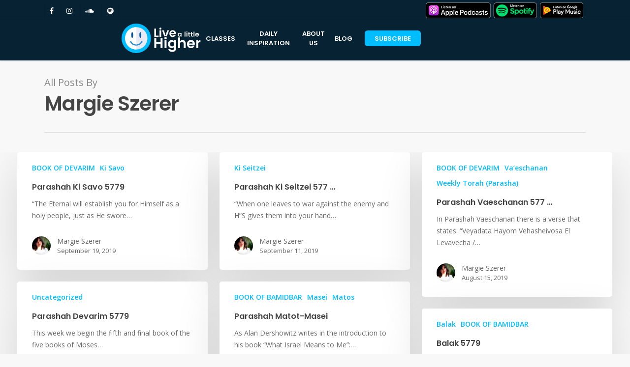

--- FILE ---
content_type: text/html; charset=UTF-8
request_url: https://livealittlehigher.com/author/mszerer/
body_size: 17123
content:
<!DOCTYPE html>

<html lang="en" class="no-js">
<head>
	
	<meta charset="UTF-8">
	
	<meta name="viewport" content="width=device-width, initial-scale=1, maximum-scale=1, user-scalable=0" /><title>Margie Szerer, Author at Live A Little Higher</title>
<meta name='robots' content='max-image-preview:large' />
	<style>img:is([sizes="auto" i], [sizes^="auto," i]) { contain-intrinsic-size: 3000px 1500px }</style>
	
<!-- This site is optimized with the Yoast SEO Premium plugin v12.4 - https://yoast.com/wordpress/plugins/seo/ -->
<meta name="robots" content="max-snippet:-1, max-image-preview:large, max-video-preview:-1"/>
<link rel="canonical" href="https://livealittlehigher.com/author/mszerer/" />
<meta property="og:locale" content="en_US" />
<meta property="og:type" content="object" />
<meta property="og:title" content="Margie Szerer, Author at Live A Little Higher" />
<meta property="og:url" content="https://livealittlehigher.com/author/mszerer/" />
<meta property="og:site_name" content="Live A Little Higher" />
<meta property="fb:app_id" content="2347718711956394" />
<meta name="twitter:card" content="summary_large_image" />
<meta name="twitter:title" content="Margie Szerer, Author at Live A Little Higher" />
<script type='application/ld+json' class='yoast-schema-graph yoast-schema-graph--main'>{"@context":"https://schema.org","@graph":[{"@type":"WebSite","@id":"https://livealittlehigher.com/#website","url":"https://livealittlehigher.com/","name":"Live A Little Higher","potentialAction":{"@type":"SearchAction","target":"https://livealittlehigher.com/?s={search_term_string}","query-input":"required name=search_term_string"}},{"@type":"ProfilePage","@id":"https://livealittlehigher.com/author/mszerer/#webpage","url":"https://livealittlehigher.com/author/mszerer/","inLanguage":"en","name":"Margie Szerer, Author at Live A Little Higher","isPartOf":{"@id":"https://livealittlehigher.com/#website"}},{"@type":["Person"],"@id":"https://livealittlehigher.com/#/schema/person/169d9bc8d91ef3bcd9e3d03b99c23fce","name":"Margie Szerer","image":{"@type":"ImageObject","@id":"https://livealittlehigher.com/#authorlogo","url":"https://livealittlehigher.com/wp-content/uploads/2013/06/margie_s-100x100.jpg","caption":"Margie Szerer"},"sameAs":[],"mainEntityOfPage":{"@id":"https://livealittlehigher.com/author/mszerer/#webpage"}}]}</script>
<!-- / Yoast SEO Premium plugin. -->

<link rel='dns-prefetch' href='//fonts.googleapis.com' />
<link rel='dns-prefetch' href='//www.googletagmanager.com' />
<link rel="alternate" type="application/rss+xml" title="Live A Little Higher &raquo; Feed" href="https://livealittlehigher.com/feed/" />
<link rel="alternate" type="application/rss+xml" title="Live A Little Higher &raquo; Comments Feed" href="https://livealittlehigher.com/comments/feed/" />
<link rel="alternate" type="application/rss+xml" title="Live A Little Higher &raquo; Posts by Margie Szerer Feed" href="https://livealittlehigher.com/author/mszerer/feed/" />
<script type="text/javascript">
/* <![CDATA[ */
window._wpemojiSettings = {"baseUrl":"https:\/\/s.w.org\/images\/core\/emoji\/15.0.3\/72x72\/","ext":".png","svgUrl":"https:\/\/s.w.org\/images\/core\/emoji\/15.0.3\/svg\/","svgExt":".svg","source":{"concatemoji":"https:\/\/livealittlehigher.com\/wp-includes\/js\/wp-emoji-release.min.js?ver=6.7.4"}};
/*! This file is auto-generated */
!function(i,n){var o,s,e;function c(e){try{var t={supportTests:e,timestamp:(new Date).valueOf()};sessionStorage.setItem(o,JSON.stringify(t))}catch(e){}}function p(e,t,n){e.clearRect(0,0,e.canvas.width,e.canvas.height),e.fillText(t,0,0);var t=new Uint32Array(e.getImageData(0,0,e.canvas.width,e.canvas.height).data),r=(e.clearRect(0,0,e.canvas.width,e.canvas.height),e.fillText(n,0,0),new Uint32Array(e.getImageData(0,0,e.canvas.width,e.canvas.height).data));return t.every(function(e,t){return e===r[t]})}function u(e,t,n){switch(t){case"flag":return n(e,"\ud83c\udff3\ufe0f\u200d\u26a7\ufe0f","\ud83c\udff3\ufe0f\u200b\u26a7\ufe0f")?!1:!n(e,"\ud83c\uddfa\ud83c\uddf3","\ud83c\uddfa\u200b\ud83c\uddf3")&&!n(e,"\ud83c\udff4\udb40\udc67\udb40\udc62\udb40\udc65\udb40\udc6e\udb40\udc67\udb40\udc7f","\ud83c\udff4\u200b\udb40\udc67\u200b\udb40\udc62\u200b\udb40\udc65\u200b\udb40\udc6e\u200b\udb40\udc67\u200b\udb40\udc7f");case"emoji":return!n(e,"\ud83d\udc26\u200d\u2b1b","\ud83d\udc26\u200b\u2b1b")}return!1}function f(e,t,n){var r="undefined"!=typeof WorkerGlobalScope&&self instanceof WorkerGlobalScope?new OffscreenCanvas(300,150):i.createElement("canvas"),a=r.getContext("2d",{willReadFrequently:!0}),o=(a.textBaseline="top",a.font="600 32px Arial",{});return e.forEach(function(e){o[e]=t(a,e,n)}),o}function t(e){var t=i.createElement("script");t.src=e,t.defer=!0,i.head.appendChild(t)}"undefined"!=typeof Promise&&(o="wpEmojiSettingsSupports",s=["flag","emoji"],n.supports={everything:!0,everythingExceptFlag:!0},e=new Promise(function(e){i.addEventListener("DOMContentLoaded",e,{once:!0})}),new Promise(function(t){var n=function(){try{var e=JSON.parse(sessionStorage.getItem(o));if("object"==typeof e&&"number"==typeof e.timestamp&&(new Date).valueOf()<e.timestamp+604800&&"object"==typeof e.supportTests)return e.supportTests}catch(e){}return null}();if(!n){if("undefined"!=typeof Worker&&"undefined"!=typeof OffscreenCanvas&&"undefined"!=typeof URL&&URL.createObjectURL&&"undefined"!=typeof Blob)try{var e="postMessage("+f.toString()+"("+[JSON.stringify(s),u.toString(),p.toString()].join(",")+"));",r=new Blob([e],{type:"text/javascript"}),a=new Worker(URL.createObjectURL(r),{name:"wpTestEmojiSupports"});return void(a.onmessage=function(e){c(n=e.data),a.terminate(),t(n)})}catch(e){}c(n=f(s,u,p))}t(n)}).then(function(e){for(var t in e)n.supports[t]=e[t],n.supports.everything=n.supports.everything&&n.supports[t],"flag"!==t&&(n.supports.everythingExceptFlag=n.supports.everythingExceptFlag&&n.supports[t]);n.supports.everythingExceptFlag=n.supports.everythingExceptFlag&&!n.supports.flag,n.DOMReady=!1,n.readyCallback=function(){n.DOMReady=!0}}).then(function(){return e}).then(function(){var e;n.supports.everything||(n.readyCallback(),(e=n.source||{}).concatemoji?t(e.concatemoji):e.wpemoji&&e.twemoji&&(t(e.twemoji),t(e.wpemoji)))}))}((window,document),window._wpemojiSettings);
/* ]]> */
</script>
<link rel='stylesheet' id='sbi_styles-css' href='https://livealittlehigher.com/wp-content/plugins/instagram-feed/css/sbi-styles.min.css?ver=6.8.0' type='text/css' media='all' />
<style id='wp-emoji-styles-inline-css' type='text/css'>

	img.wp-smiley, img.emoji {
		display: inline !important;
		border: none !important;
		box-shadow: none !important;
		height: 1em !important;
		width: 1em !important;
		margin: 0 0.07em !important;
		vertical-align: -0.1em !important;
		background: none !important;
		padding: 0 !important;
	}
</style>
<link rel='stylesheet' id='wp-block-library-css' href='https://livealittlehigher.com/wp-includes/css/dist/block-library/style.min.css?ver=6.7.4' type='text/css' media='all' />
<link rel='stylesheet' id='mpp_gutenberg-css' href='https://livealittlehigher.com/wp-content/plugins/metronet-profile-picture/dist/blocks.style.build.css?ver=2.6.3' type='text/css' media='all' />
<style id='classic-theme-styles-inline-css' type='text/css'>
/*! This file is auto-generated */
.wp-block-button__link{color:#fff;background-color:#32373c;border-radius:9999px;box-shadow:none;text-decoration:none;padding:calc(.667em + 2px) calc(1.333em + 2px);font-size:1.125em}.wp-block-file__button{background:#32373c;color:#fff;text-decoration:none}
</style>
<style id='global-styles-inline-css' type='text/css'>
:root{--wp--preset--aspect-ratio--square: 1;--wp--preset--aspect-ratio--4-3: 4/3;--wp--preset--aspect-ratio--3-4: 3/4;--wp--preset--aspect-ratio--3-2: 3/2;--wp--preset--aspect-ratio--2-3: 2/3;--wp--preset--aspect-ratio--16-9: 16/9;--wp--preset--aspect-ratio--9-16: 9/16;--wp--preset--color--black: #000000;--wp--preset--color--cyan-bluish-gray: #abb8c3;--wp--preset--color--white: #ffffff;--wp--preset--color--pale-pink: #f78da7;--wp--preset--color--vivid-red: #cf2e2e;--wp--preset--color--luminous-vivid-orange: #ff6900;--wp--preset--color--luminous-vivid-amber: #fcb900;--wp--preset--color--light-green-cyan: #7bdcb5;--wp--preset--color--vivid-green-cyan: #00d084;--wp--preset--color--pale-cyan-blue: #8ed1fc;--wp--preset--color--vivid-cyan-blue: #0693e3;--wp--preset--color--vivid-purple: #9b51e0;--wp--preset--gradient--vivid-cyan-blue-to-vivid-purple: linear-gradient(135deg,rgba(6,147,227,1) 0%,rgb(155,81,224) 100%);--wp--preset--gradient--light-green-cyan-to-vivid-green-cyan: linear-gradient(135deg,rgb(122,220,180) 0%,rgb(0,208,130) 100%);--wp--preset--gradient--luminous-vivid-amber-to-luminous-vivid-orange: linear-gradient(135deg,rgba(252,185,0,1) 0%,rgba(255,105,0,1) 100%);--wp--preset--gradient--luminous-vivid-orange-to-vivid-red: linear-gradient(135deg,rgba(255,105,0,1) 0%,rgb(207,46,46) 100%);--wp--preset--gradient--very-light-gray-to-cyan-bluish-gray: linear-gradient(135deg,rgb(238,238,238) 0%,rgb(169,184,195) 100%);--wp--preset--gradient--cool-to-warm-spectrum: linear-gradient(135deg,rgb(74,234,220) 0%,rgb(151,120,209) 20%,rgb(207,42,186) 40%,rgb(238,44,130) 60%,rgb(251,105,98) 80%,rgb(254,248,76) 100%);--wp--preset--gradient--blush-light-purple: linear-gradient(135deg,rgb(255,206,236) 0%,rgb(152,150,240) 100%);--wp--preset--gradient--blush-bordeaux: linear-gradient(135deg,rgb(254,205,165) 0%,rgb(254,45,45) 50%,rgb(107,0,62) 100%);--wp--preset--gradient--luminous-dusk: linear-gradient(135deg,rgb(255,203,112) 0%,rgb(199,81,192) 50%,rgb(65,88,208) 100%);--wp--preset--gradient--pale-ocean: linear-gradient(135deg,rgb(255,245,203) 0%,rgb(182,227,212) 50%,rgb(51,167,181) 100%);--wp--preset--gradient--electric-grass: linear-gradient(135deg,rgb(202,248,128) 0%,rgb(113,206,126) 100%);--wp--preset--gradient--midnight: linear-gradient(135deg,rgb(2,3,129) 0%,rgb(40,116,252) 100%);--wp--preset--font-size--small: 13px;--wp--preset--font-size--medium: 20px;--wp--preset--font-size--large: 36px;--wp--preset--font-size--x-large: 42px;--wp--preset--spacing--20: 0.44rem;--wp--preset--spacing--30: 0.67rem;--wp--preset--spacing--40: 1rem;--wp--preset--spacing--50: 1.5rem;--wp--preset--spacing--60: 2.25rem;--wp--preset--spacing--70: 3.38rem;--wp--preset--spacing--80: 5.06rem;--wp--preset--shadow--natural: 6px 6px 9px rgba(0, 0, 0, 0.2);--wp--preset--shadow--deep: 12px 12px 50px rgba(0, 0, 0, 0.4);--wp--preset--shadow--sharp: 6px 6px 0px rgba(0, 0, 0, 0.2);--wp--preset--shadow--outlined: 6px 6px 0px -3px rgba(255, 255, 255, 1), 6px 6px rgba(0, 0, 0, 1);--wp--preset--shadow--crisp: 6px 6px 0px rgba(0, 0, 0, 1);}:where(.is-layout-flex){gap: 0.5em;}:where(.is-layout-grid){gap: 0.5em;}body .is-layout-flex{display: flex;}.is-layout-flex{flex-wrap: wrap;align-items: center;}.is-layout-flex > :is(*, div){margin: 0;}body .is-layout-grid{display: grid;}.is-layout-grid > :is(*, div){margin: 0;}:where(.wp-block-columns.is-layout-flex){gap: 2em;}:where(.wp-block-columns.is-layout-grid){gap: 2em;}:where(.wp-block-post-template.is-layout-flex){gap: 1.25em;}:where(.wp-block-post-template.is-layout-grid){gap: 1.25em;}.has-black-color{color: var(--wp--preset--color--black) !important;}.has-cyan-bluish-gray-color{color: var(--wp--preset--color--cyan-bluish-gray) !important;}.has-white-color{color: var(--wp--preset--color--white) !important;}.has-pale-pink-color{color: var(--wp--preset--color--pale-pink) !important;}.has-vivid-red-color{color: var(--wp--preset--color--vivid-red) !important;}.has-luminous-vivid-orange-color{color: var(--wp--preset--color--luminous-vivid-orange) !important;}.has-luminous-vivid-amber-color{color: var(--wp--preset--color--luminous-vivid-amber) !important;}.has-light-green-cyan-color{color: var(--wp--preset--color--light-green-cyan) !important;}.has-vivid-green-cyan-color{color: var(--wp--preset--color--vivid-green-cyan) !important;}.has-pale-cyan-blue-color{color: var(--wp--preset--color--pale-cyan-blue) !important;}.has-vivid-cyan-blue-color{color: var(--wp--preset--color--vivid-cyan-blue) !important;}.has-vivid-purple-color{color: var(--wp--preset--color--vivid-purple) !important;}.has-black-background-color{background-color: var(--wp--preset--color--black) !important;}.has-cyan-bluish-gray-background-color{background-color: var(--wp--preset--color--cyan-bluish-gray) !important;}.has-white-background-color{background-color: var(--wp--preset--color--white) !important;}.has-pale-pink-background-color{background-color: var(--wp--preset--color--pale-pink) !important;}.has-vivid-red-background-color{background-color: var(--wp--preset--color--vivid-red) !important;}.has-luminous-vivid-orange-background-color{background-color: var(--wp--preset--color--luminous-vivid-orange) !important;}.has-luminous-vivid-amber-background-color{background-color: var(--wp--preset--color--luminous-vivid-amber) !important;}.has-light-green-cyan-background-color{background-color: var(--wp--preset--color--light-green-cyan) !important;}.has-vivid-green-cyan-background-color{background-color: var(--wp--preset--color--vivid-green-cyan) !important;}.has-pale-cyan-blue-background-color{background-color: var(--wp--preset--color--pale-cyan-blue) !important;}.has-vivid-cyan-blue-background-color{background-color: var(--wp--preset--color--vivid-cyan-blue) !important;}.has-vivid-purple-background-color{background-color: var(--wp--preset--color--vivid-purple) !important;}.has-black-border-color{border-color: var(--wp--preset--color--black) !important;}.has-cyan-bluish-gray-border-color{border-color: var(--wp--preset--color--cyan-bluish-gray) !important;}.has-white-border-color{border-color: var(--wp--preset--color--white) !important;}.has-pale-pink-border-color{border-color: var(--wp--preset--color--pale-pink) !important;}.has-vivid-red-border-color{border-color: var(--wp--preset--color--vivid-red) !important;}.has-luminous-vivid-orange-border-color{border-color: var(--wp--preset--color--luminous-vivid-orange) !important;}.has-luminous-vivid-amber-border-color{border-color: var(--wp--preset--color--luminous-vivid-amber) !important;}.has-light-green-cyan-border-color{border-color: var(--wp--preset--color--light-green-cyan) !important;}.has-vivid-green-cyan-border-color{border-color: var(--wp--preset--color--vivid-green-cyan) !important;}.has-pale-cyan-blue-border-color{border-color: var(--wp--preset--color--pale-cyan-blue) !important;}.has-vivid-cyan-blue-border-color{border-color: var(--wp--preset--color--vivid-cyan-blue) !important;}.has-vivid-purple-border-color{border-color: var(--wp--preset--color--vivid-purple) !important;}.has-vivid-cyan-blue-to-vivid-purple-gradient-background{background: var(--wp--preset--gradient--vivid-cyan-blue-to-vivid-purple) !important;}.has-light-green-cyan-to-vivid-green-cyan-gradient-background{background: var(--wp--preset--gradient--light-green-cyan-to-vivid-green-cyan) !important;}.has-luminous-vivid-amber-to-luminous-vivid-orange-gradient-background{background: var(--wp--preset--gradient--luminous-vivid-amber-to-luminous-vivid-orange) !important;}.has-luminous-vivid-orange-to-vivid-red-gradient-background{background: var(--wp--preset--gradient--luminous-vivid-orange-to-vivid-red) !important;}.has-very-light-gray-to-cyan-bluish-gray-gradient-background{background: var(--wp--preset--gradient--very-light-gray-to-cyan-bluish-gray) !important;}.has-cool-to-warm-spectrum-gradient-background{background: var(--wp--preset--gradient--cool-to-warm-spectrum) !important;}.has-blush-light-purple-gradient-background{background: var(--wp--preset--gradient--blush-light-purple) !important;}.has-blush-bordeaux-gradient-background{background: var(--wp--preset--gradient--blush-bordeaux) !important;}.has-luminous-dusk-gradient-background{background: var(--wp--preset--gradient--luminous-dusk) !important;}.has-pale-ocean-gradient-background{background: var(--wp--preset--gradient--pale-ocean) !important;}.has-electric-grass-gradient-background{background: var(--wp--preset--gradient--electric-grass) !important;}.has-midnight-gradient-background{background: var(--wp--preset--gradient--midnight) !important;}.has-small-font-size{font-size: var(--wp--preset--font-size--small) !important;}.has-medium-font-size{font-size: var(--wp--preset--font-size--medium) !important;}.has-large-font-size{font-size: var(--wp--preset--font-size--large) !important;}.has-x-large-font-size{font-size: var(--wp--preset--font-size--x-large) !important;}
:where(.wp-block-post-template.is-layout-flex){gap: 1.25em;}:where(.wp-block-post-template.is-layout-grid){gap: 1.25em;}
:where(.wp-block-columns.is-layout-flex){gap: 2em;}:where(.wp-block-columns.is-layout-grid){gap: 2em;}
:root :where(.wp-block-pullquote){font-size: 1.5em;line-height: 1.6;}
</style>
<link rel='stylesheet' id='awsm-team-css' href='https://livealittlehigher.com/wp-content/plugins/awsm-team-pro/css/team.min.css?ver=1.1' type='text/css' media='all' />
<link rel='stylesheet' id='contact-form-7-css' href='https://livealittlehigher.com/wp-content/plugins/contact-form-7/includes/css/styles.css?ver=6.0.6' type='text/css' media='all' />
<link rel='stylesheet' id='salient-social-css' href='https://livealittlehigher.com/wp-content/plugins/salient-social/css/style.css?ver=1.0' type='text/css' media='all' />
<style id='salient-social-inline-css' type='text/css'>

  .sharing-default-minimal .nectar-love.loved,
  body .nectar-social[data-color-override="override"].fixed > a:before, 
  body .nectar-social[data-color-override="override"].fixed .nectar-social-inner a,
  .sharing-default-minimal .nectar-social[data-color-override="override"] .nectar-social-inner a:hover {
    background-color: #00bdff;
  }
  .nectar-social.hover .nectar-love.loved,
  .nectar-social.hover > .nectar-love-button a:hover,
  .nectar-social[data-color-override="override"].hover > div a:hover,
  #single-below-header .nectar-social[data-color-override="override"].hover > div a:hover,
  .nectar-social[data-color-override="override"].hover .share-btn:hover,
  .sharing-default-minimal .nectar-social[data-color-override="override"] .nectar-social-inner a {
    border-color: #00bdff;
  }
  #single-below-header .nectar-social.hover .nectar-love.loved i,
  #single-below-header .nectar-social.hover[data-color-override="override"] a:hover,
  #single-below-header .nectar-social.hover[data-color-override="override"] a:hover i,
  #single-below-header .nectar-social.hover .nectar-love-button a:hover i,
  .nectar-love:hover i,
  .hover .nectar-love:hover .total_loves,
  .nectar-love.loved i,
  .nectar-social.hover .nectar-love.loved .total_loves,
  .nectar-social.hover .share-btn:hover, 
  .nectar-social[data-color-override="override"].hover .nectar-social-inner a:hover,
  .nectar-social[data-color-override="override"].hover > div:hover span,
  .sharing-default-minimal .nectar-social[data-color-override="override"] .nectar-social-inner a:not(:hover) i,
  .sharing-default-minimal .nectar-social[data-color-override="override"] .nectar-social-inner a:not(:hover) {
    color: #00bdff;
  }
</style>
<link rel='stylesheet' id='et-gf-open-sans-css' href='https://fonts.googleapis.com/css?family=Open+Sans:400,700' type='text/css' media='all' />
<link rel='stylesheet' id='et_bloom-css-css' href='https://livealittlehigher.com/wp-content/plugins/bloom/css/style.css?ver=1.1.1' type='text/css' media='all' />
<link rel='stylesheet' id='font-awesome-css' href='https://livealittlehigher.com/wp-content/themes/salient/css/font-awesome.min.css?ver=4.6.4' type='text/css' media='all' />
<link rel='stylesheet' id='parent-style-css' href='https://livealittlehigher.com/wp-content/themes/salient/style.css?ver=6.7.4' type='text/css' media='all' />
<link rel='stylesheet' id='main-styles-css' href='https://livealittlehigher.com/wp-content/themes/salient/css/style.css?ver=10.5.1' type='text/css' media='all' />
<style id='main-styles-inline-css' type='text/css'>
html:not(.page-trans-loaded) { background-color: #ffffff; }
</style>
<link rel='stylesheet' id='nectar-header-secondary-nav-css' href='https://livealittlehigher.com/wp-content/themes/salient/css/header/header-secondary-nav.css?ver=10.5.1' type='text/css' media='all' />
<link rel='stylesheet' id='magnific-css' href='https://livealittlehigher.com/wp-content/themes/salient/css/plugins/magnific.css?ver=8.6.0' type='text/css' media='all' />
<link rel='stylesheet' id='nectar_default_font_open_sans-css' href='https://fonts.googleapis.com/css?family=Open+Sans%3A300%2C400%2C600%2C700&#038;subset=latin%2Clatin-ext' type='text/css' media='all' />
<link rel='stylesheet' id='responsive-css' href='https://livealittlehigher.com/wp-content/themes/salient/css/responsive.css?ver=10.5.1' type='text/css' media='all' />
<link rel='stylesheet' id='salient-child-style-css' href='https://livealittlehigher.com/wp-content/themes/salient-child/style.css?ver=10.5.1' type='text/css' media='all' />
<link rel='stylesheet' id='skin-ascend-css' href='https://livealittlehigher.com/wp-content/themes/salient/css/ascend.css?ver=10.5.1' type='text/css' media='all' />
<link rel='stylesheet' id='nectar-widget-posts-css' href='https://livealittlehigher.com/wp-content/themes/salient/css/elements/widget-nectar-posts.css?ver=10.5.1' type='text/css' media='all' />
<link rel='stylesheet' id='dynamic-css-css' href='https://livealittlehigher.com/wp-content/themes/salient/css/salient-dynamic-styles.css?ver=89654' type='text/css' media='all' />
<style id='dynamic-css-inline-css' type='text/css'>
#header-space{background-color:#F8F8F8}@media only screen and (min-width:1000px){body #ajax-content-wrap.no-scroll{min-height:calc(100vh - 124px);height:calc(100vh - 124px)!important;}}@media only screen and (min-width:1000px){#page-header-wrap.fullscreen-header,#page-header-wrap.fullscreen-header #page-header-bg,html:not(.nectar-box-roll-loaded) .nectar-box-roll > #page-header-bg.fullscreen-header,.nectar_fullscreen_zoom_recent_projects,#nectar_fullscreen_rows:not(.afterLoaded) > div{height:calc(100vh - 123px);}.wpb_row.vc_row-o-full-height.top-level,.wpb_row.vc_row-o-full-height.top-level > .col.span_12{min-height:calc(100vh - 123px);}html:not(.nectar-box-roll-loaded) .nectar-box-roll > #page-header-bg.fullscreen-header{top:124px;}.nectar-slider-wrap[data-fullscreen="true"]:not(.loaded),.nectar-slider-wrap[data-fullscreen="true"]:not(.loaded) .swiper-container{height:calc(100vh - 122px)!important;}.admin-bar .nectar-slider-wrap[data-fullscreen="true"]:not(.loaded),.admin-bar .nectar-slider-wrap[data-fullscreen="true"]:not(.loaded) .swiper-container{height:calc(100vh - 122px - 32px)!important;}}
body.ascend #search-outer #search input[type="text"] {
    color: #000!important;
    height: auto!important;
    font-size: 30px!important;
    text-align: center!important;
}

#header-secondary-outer ul li {
 margin-right:5px;
}
#header-secondary-outer {
    min-height: 33px;
    padding: 5px 0px 4px 0px;
}

div.video {
        margin-bottom: 5%;
}

.ascend #sidebar .widget.widget_categories li, .ascend #sidebar .widget.widget_pages li, .ascend #sidebar .widget.widget_nav_menu li, .ascend #footer-outer .widget.widget_categories li, .ascend #footer-outer .widget.widget_pages li, .ascend #footer-outer .widget.widget_nav_menu li {
    padding: 4px 0!important;
    border-bottom: 1px solid #e6e6e6 !important;

}

html .ascend #search-results .result span.bottom-line, html .ascend .masonry-blog-item span.bottom-line, html .ascend .masonry-blog-item .more-link {
    display: block!important;
}

.ytp-title-enable-channel-logo .ytp-title {
    display: none !important;
}


.podcastm {
    display:inline-block;
    overflow:hidden;background:url(https://livealittlehigher.com/wp-content/uploads/2019/01/apple_podcast_llh.png) no-repeat;
    width:132px;
    height:32px;
    vertical-align: middle;
}
.podspoty {
    display:inline-block;
    overflow:hidden;background:url(https://livealittlehigher.com/wp-content/uploads/2019/01/spoty_menu.png) no-repeat;
    width:90px;
    height:33px;
    vertical-align: middle;
}  
.podgoogle {
    display:inline-block;
    overflow:hidden;background:url(https://livealittlehigher.com/wp-content/uploads/2019/01/google_play.png) no-repeat;
    width:88px;
    height:32px;
    vertical-align: middle;
}
#menu-item-16587 a {
    font-size: 0px !important;
    margin-right:5px;
}
#menu-item-16587 a:after {
    display: none; !important;
}
#menu-item-16588 a {
    font-size: 0px !important;
    margin-right:5px;
}
#menu-item-16588 a:after {
    display: none; !important;
}
#menu-item-16589 a {
    font-size: 0px !important;
}
#menu-item-16589 a:after {
    display: none; !important;
}

.victoria .tg-item-views:before, .victoria .tg-item-date:before {
    display: none !important;
}
.tg-item-views {
    display: none !important;
}

.page-submenu li a:hover {
    
    color: #ffffff!important;
    border-bottom: 2px solid !important;
    padding-bottom: 2px !important;
}


.page-submenu li a {
    opacity: 1 !important;
    font-family: poppins !important;
    text-transform: uppercase !important;
    font-size: 13px !important;
}

.tg-item-author {
    display: none;
}

.sublive {
    background-color: rgba(7,34,51,0.9) !important;
}
div.nectar-split-heading.animated-in {
   margin-bottom: 10px !important;
}
#header-outer[data-lhe="animated_underline"].transparent header#top nav > ul > li > a:after, #header-outer.transparent header#top nav>ul>li.button_bordered>a:before {
    border-color: #00BDFF!important;
}
header#top nav>ul>li.button_solid_color>a:before, #header-outer.transparent header#top nav>ul>li.button_solid_color>a:before {
    padding-bottom: 9px !important;
    border-radius: 6px !important;
}
@media only screen and (max-width: 1300px) and (min-width: 990px) {
.full-width-content .wpb_column .wpb_row .wpb_column:not(.vc_col-md-12), .full-width-content .wpb_column .wpb_row .wpb_column:not(.vc_col-md-12) p {
    font-size: 16px !important;
}
}
@media only screen and (max-width: 1920px) and (min-width: 1500px) {
.wpb_row .span_12 > .col.padding-12-percent, .column-inner.padding-12-percent {
    padding: 19%;
}
}
.team-member p.description, .row .col .team-member p.description {
    font-size: 15px !important;
    text-align: justify;
}
.position {
    display: none;
}
#responsive-form { /*-- cambiar esto para conseguir el ancho de la forma deseada --*/;
    margin:0 auto;
        width:100%;
}
.form-row{
    width: 100%;
}
.column-half, .column-full{
    float: left;
    position: relative;
    padding: 0.65rem;
    width:100%;
    -webkit-box-sizing: border-box;
        -moz-box-sizing: border-box;
        box-sizing: border-box
}
.clearfix:after {
    content: "";
    display: table;
    clear: both;
}
 
/**---------------- Media query ----------------**/
@media only screen and (min-width: 48em) { 
    .column-half{
        width: 50%;
    }
}
.full-width-section .team-member img {
    margin: auto;
    border-radius: 500px;
    width: 250px;

}
.roberto {
    border-left: solid 1px #dddddd;
    margin-left: 0px !important;
}
.team-member p.description, .row .col .team-member p.description {
    border-bottom: none;
}
.team-member h4 {
    text-align: center !important;
    font-weight: 500 !important;
    color: #00BDFF !important;
}
.et_bloom .et_bloom_form_container h2.et_bloom_error_message {
    color: #00BDFF !important;
}
#footer-widgets .span_6 {
    width:100% !important;
}
#footer-widgets .span_6 {
    width: 100% !important;
    text-align: center;
}
#footer-widgets .span_6.col_last {
    display:none !important;
}

#footer-outer .widget {
    margin-bottom: 0px !important;
}
#footer-outer .row {
    padding: 20px 0;
}
.ascend #footer-outer #copyright {
    padding: 10px 0 !important;
}
.ascend .container-wrap input[type="submit"] {
        padding: 8px!important;
    border-radius: 3px!important;
    padding-left: 30px !important;
    padding-right: 30px !important;
    font-family: poppins !important;
    text-transform: uppercase !important;
    padding-bottom: 6px !important;
}
#footer-outer #footer-widgets {
    border-top: solid 1px #DDDDDD;
}
#menu-item-15994 {
    cursor: pointer !important;
}
.et_bloom .et_bloom_popup:after {
    background-color: rgba(7,34,51,0.9) !important;
}
.et_bloom .et_bloom_optin_2 .et_bloom_form_content {
    -webkit-box-shadow: 0px 0px 60px #ffffff !important;
    -moz-box-shadow: 0px 0px 60px #ffffff !important;
    box-shadow: 0px 0px 60px #ffffff !important;
}
    p.joinourn {
        font-size: 1.3em;
    }

@media only screen and (max-device-width: 1024px) and (min-device-width: 320px) {
    div.vc_col-sm-6.joinourn.wpb_column.column_container.vc_column_container.col.padding-12-percent.instance-2 {
    padding-top: 15px!important;
    padding-bottom: 0!important;
    width: 90% !important;
    float: right;
    right: 1.2em;
        
    }
    p.joinourn {
        text-align: center !important;
        margin-left: 65px;
    }
li.podcastm.menu-item.menu-item-type-custom.menu-item-object-custom.menu-item-16587 {
    display: none !important;
}
li.podgoogle.menu-item.menu-item-type-custom.menu-item-object-custom.menu-item-16589 {
    display: none !important;
}
li.podspoty.menu-item.menu-item-type-custom.menu-item-object-custom.menu-item-16588 {
    display: none !important;
}
div#homed.wpb_row.vc_row-fluid.vc_row.vc_row-o-equal-height.vc_row-flex.vc_row-o-content-middle.standard_section.homed  {
    padding-top: 80px !important;
}
div#homed.wpb_row.vc_row-fluid.vc_row.vc_row-o-equal-height.vc_row-flex.vc_row-o-content-middle.standard_section.homed h5 {
    font-size: 18px !important;
}
p.joinourn {
    font-size: 1em;
}
div.wpb_text_column.wpb_content_element.dailyins h1 {
    font-size: 2.6em !important;
}
}
</style>
<link rel='stylesheet' id='the-grid-css' href='https://livealittlehigher.com/wp-content/plugins/the-grid/frontend/assets/css/the-grid.min.css?ver=2.7.9.1' type='text/css' media='all' />
<style id='the-grid-inline-css' type='text/css'>
.tolb-holder{background:rgba(0,0,0,0.8)}.tolb-holder .tolb-close,.tolb-holder .tolb-title,.tolb-holder .tolb-counter,.tolb-holder .tolb-next i,.tolb-holder .tolb-prev i{color:#ffffff}.tolb-holder .tolb-load{border-color:rgba(255,255,255,0.2);border-left:3px solid #ffffff}
.to-heart-icon,.to-heart-icon svg,.to-post-like,.to-post-like .to-like-count{position:relative;display:inline-block}.to-post-like{width:auto;cursor:pointer;font-weight:400}.to-heart-icon{float:left;margin:0 4px 0 0}.to-heart-icon svg{overflow:visible;width:15px;height:14px}.to-heart-icon g{-webkit-transform:scale(1);transform:scale(1)}.to-heart-icon path{-webkit-transform:scale(1);transform:scale(1);transition:fill .4s ease,stroke .4s ease}.no-liked .to-heart-icon path{fill:#999;stroke:#999}.empty-heart .to-heart-icon path{fill:transparent!important;stroke:#999}.liked .to-heart-icon path,.to-heart-icon svg:hover path{fill:#ff6863!important;stroke:#ff6863!important}@keyframes heartBeat{0%{transform:scale(1)}20%{transform:scale(.8)}30%{transform:scale(.95)}45%{transform:scale(.75)}50%{transform:scale(.85)}100%{transform:scale(.9)}}@-webkit-keyframes heartBeat{0%,100%,50%{-webkit-transform:scale(1)}20%{-webkit-transform:scale(.8)}30%{-webkit-transform:scale(.95)}45%{-webkit-transform:scale(.75)}}.heart-pulse g{-webkit-animation-name:heartBeat;animation-name:heartBeat;-webkit-animation-duration:1s;animation-duration:1s;-webkit-animation-iteration-count:infinite;animation-iteration-count:infinite;-webkit-transform-origin:50% 50%;transform-origin:50% 50%}.to-post-like a{color:inherit!important;fill:inherit!important;stroke:inherit!important}
</style>
<link rel='stylesheet' id='redux-google-fonts-salient_redux-css' href='https://fonts.googleapis.com/css?family=Poppins%3A600%7COpen+Sans%3A400&#038;ver=1605552477' type='text/css' media='all' />
<script type="text/javascript" src="https://livealittlehigher.com/wp-includes/js/jquery/jquery.min.js?ver=3.7.1" id="jquery-core-js"></script>
<script type="text/javascript" src="https://livealittlehigher.com/wp-includes/js/jquery/jquery-migrate.min.js?ver=3.4.1" id="jquery-migrate-js"></script>
<script type="text/javascript" src="https://livealittlehigher.com/wp-includes/js/dist/hooks.min.js?ver=4d63a3d491d11ffd8ac6" id="wp-hooks-js"></script>
<script type="text/javascript" id="wpm-js-extra">
/* <![CDATA[ */
var wpm = {"ajax_url":"https:\/\/livealittlehigher.com\/wp-admin\/admin-ajax.php","root":"https:\/\/livealittlehigher.com\/wp-json\/","nonce_wp_rest":"83a30d3129","nonce_ajax":"62a821ebdb"};
/* ]]> */
</script>
<script type="text/javascript" src="https://livealittlehigher.com/wp-content/plugins/woocommerce-google-adwords-conversion-tracking-tag/js/public/wpm-public.p1.min.js?ver=1.47.0" id="wpm-js"></script>
<link rel="https://api.w.org/" href="https://livealittlehigher.com/wp-json/" /><link rel="alternate" title="JSON" type="application/json" href="https://livealittlehigher.com/wp-json/wp/v2/users/4" /><link rel="EditURI" type="application/rsd+xml" title="RSD" href="https://livealittlehigher.com/xmlrpc.php?rsd" />
<meta name="generator" content="WordPress 6.7.4" />
<meta name="generator" content="Site Kit by Google 1.151.0" /><style type="text/css" id="et-bloom-custom-css">
					.et_bloom .et_bloom_optin_2 .et_bloom_form_content { background-color: #072233 !important; } .et_bloom .et_bloom_optin_2 .et_bloom_form_content button { background-color: #00bdff !important; } .et_bloom .et_bloom_optin_2 .et_bloom_form_content button { background-color: #00bdff !important; } .et_bloom .et_bloom_optin_2 h2, .et_bloom .et_bloom_optin_2 h2 span, .et_bloom .et_bloom_optin_2 h2 strong { font-family: "Open Sans", Helvetica, Arial, Lucida, sans-serif; }.et_bloom .et_bloom_optin_2 p, .et_bloom .et_bloom_optin_2 p span, .et_bloom .et_bloom_optin_2 p strong, .et_bloom .et_bloom_optin_2 form input, .et_bloom .et_bloom_optin_2 form button span { font-family: "Open Sans", Helvetica, Arial, Lucida, sans-serif; } 
				</style><script type="text/javascript"> var root = document.getElementsByTagName( "html" )[0]; root.setAttribute( "class", "js" ); </script><script type='text/javascript'>
jQuery( document ).ready(function() {
jQuery('#menu-item-15994').addClass('button_solid_color');
});
</script>

<script>
  (function(i,s,o,g,r,a,m){i['GoogleAnalyticsObject']=r;i[r]=i[r]||function(){
  (i[r].q=i[r].q||[]).push(arguments)},i[r].l=1*new Date();a=s.createElement(o),
  m=s.getElementsByTagName(o)[0];a.async=1;a.src=g;m.parentNode.insertBefore(a,m)
  })(window,document,'script','https://www.google-analytics.com/analytics.js','ga');

  ga('create', 'UA-107081902-1', 'auto');
  ga('send', 'pageview');

</script><meta name="generator" content="Powered by WPBakery Page Builder - drag and drop page builder for WordPress."/>
<!--[if lte IE 9]><link rel="stylesheet" type="text/css" href="https://livealittlehigher.com/wp-content/plugins/js_composer_salient/assets/css/vc_lte_ie9.min.css" media="screen"><![endif]-->
<!-- START Pixel Manager for WooCommerce -->

		<script>

			window.wpmDataLayer = window.wpmDataLayer || {};
			window.wpmDataLayer = Object.assign(window.wpmDataLayer, {"cart":{},"cart_item_keys":{},"version":{"number":"1.47.0","pro":false,"eligible_for_updates":false,"distro":"fms","beta":false,"show":true},"pixels":{"google":{"linker":{"settings":null},"user_id":false,"analytics":{"ga4":{"measurement_id":"G-EK1CX3S7BF","parameters":{},"mp_active":false,"debug_mode":false,"page_load_time_tracking":false},"id_type":"post_id"},"tracking_id":"G-EK1CX3S7BF","tcf_support":false,"consent_mode":{"is_active":true,"wait_for_update":500,"ads_data_redaction":false,"url_passthrough":true}}},"page":{"id":20798,"title":"Parashah Ki Savo 5779","type":"post","categories":[{"term_id":418,"name":"BOOK OF DEVARIM","slug":"book-of-devarim","term_group":0,"term_taxonomy_id":418,"taxonomy":"category","description":"","parent":304,"count":2,"filter":"raw","cat_ID":418,"category_count":2,"category_description":"","cat_name":"BOOK OF DEVARIM","category_nicename":"book-of-devarim","category_parent":304},{"term_id":425,"name":"Ki Savo","slug":"ki-savo","term_group":0,"term_taxonomy_id":425,"taxonomy":"category","description":"","parent":418,"count":1,"filter":"raw","cat_ID":425,"category_count":1,"category_description":"","cat_name":"Ki Savo","category_nicename":"ki-savo","category_parent":418}],"parent":{"id":0,"title":"Parashah Ki Savo 5779","type":"post","categories":[{"term_id":418,"name":"BOOK OF DEVARIM","slug":"book-of-devarim","term_group":0,"term_taxonomy_id":418,"taxonomy":"category","description":"","parent":304,"count":2,"filter":"raw","cat_ID":418,"category_count":2,"category_description":"","cat_name":"BOOK OF DEVARIM","category_nicename":"book-of-devarim","category_parent":304},{"term_id":425,"name":"Ki Savo","slug":"ki-savo","term_group":0,"term_taxonomy_id":425,"taxonomy":"category","description":"","parent":418,"count":1,"filter":"raw","cat_ID":425,"category_count":1,"category_description":"","cat_name":"Ki Savo","category_nicename":"ki-savo","category_parent":418}]}},"general":{"user_logged_in":false,"scroll_tracking_thresholds":[],"page_id":20798,"exclude_domains":[],"server_2_server":{"active":false,"ip_exclude_list":[]},"consent_management":{"explicit_consent":false},"lazy_load_pmw":false}});

		</script>

		
<!-- END Pixel Manager for WooCommerce -->
<link rel="icon" href="https://livealittlehigher.com/wp-content/uploads/2017/02/cropped-favicon_livalh-50x50.png" sizes="32x32" />
<link rel="icon" href="https://livealittlehigher.com/wp-content/uploads/2017/02/cropped-favicon_livalh-300x300.png" sizes="192x192" />
<link rel="apple-touch-icon" href="https://livealittlehigher.com/wp-content/uploads/2017/02/cropped-favicon_livalh-300x300.png" />
<meta name="msapplication-TileImage" content="https://livealittlehigher.com/wp-content/uploads/2017/02/cropped-favicon_livalh-300x300.png" />
<noscript><style type="text/css"> .wpb_animate_when_almost_visible { opacity: 1; }</style></noscript>	
</head>


<body class="archive author author-mszerer author-4 et_bloom ascend wpb-js-composer js-comp-ver-5.7 vc_responsive"data-footer-reveal="false" data-footer-reveal-shadow="none" data-header-format="centered-menu" data-body-border="off" data-boxed-style="" data-header-breakpoint="1000" data-dropdown-style="minimal" data-cae="easeOutCubic" data-cad="650" data-megamenu-width="contained" data-aie="none" data-ls="magnific" data-apte="standard" data-hhun="1" data-fancy-form-rcs="default" data-form-style="default" data-form-submit="default" data-is="minimal" data-button-style="default" data-user-account-button="false" data-header-inherit-rc="false" data-header-search="false" data-animated-anchors="true" data-ajax-transitions="true" data-full-width-header="false" data-slide-out-widget-area="true" data-slide-out-widget-area-style="slide-out-from-right" data-user-set-ocm="off" data-loading-animation="none" data-bg-header="false" data-responsive="1" data-ext-responsive="true" data-header-resize="0" data-header-color="custom" data-cart="false" data-remove-m-parallax="" data-remove-m-video-bgs="" data-force-header-trans-color="light" data-smooth-scrolling="0" data-permanent-transparent="false" >
	
	<script type="text/javascript"> if(navigator.userAgent.match(/(Android|iPod|iPhone|iPad|BlackBerry|IEMobile|Opera Mini)/)) { document.body.className += " using-mobile-browser "; } </script><div id="ajax-loading-screen" data-disable-mobile="1" data-disable-fade-on-click="1" data-effect="standard" data-method="standard"><div class="loading-icon none"><span class="default-loading-icon spin"></span></div></div>	
	<div id="header-space"  data-header-mobile-fixed='1'></div> 
	
		
	<div id="header-outer" data-has-menu="true" data-has-buttons="no" data-using-pr-menu="true" data-mobile-fixed="1" data-ptnm="false" data-lhe="default" data-user-set-bg="#072233" data-format="centered-menu" data-permanent-transparent="false" data-megamenu-rt="0" data-remove-fixed="0" data-header-resize="0" data-cart="false" data-transparency-option="" data-box-shadow="small" data-shrink-num="20" data-using-secondary="1" data-using-logo="1" data-logo-height="60" data-m-logo-height="60" data-padding="15" data-full-width="false" data-condense="false" >
		
			
	<div id="header-secondary-outer" class="centered-menu" data-mobile="default" data-remove-fixed="0" data-lhe="default" data-secondary-text="false" data-full-width="false" data-mobile-fixed="1" data-permanent-transparent="false" >
		<div class="container">
			<nav>
				<ul id="social"><li><a target="_blank" href="https://www.facebook.com/livealittlehigher/"><i class="fa fa-facebook"></i> </a></li><li><a target="_blank" href="https://www.instagram.com/livealittlehigher_/"><i class="fa fa-instagram"></i> </a></li><li><a target="_blank" href="https://soundcloud.com/live-a-little-higher"><i class="fa fa-soundcloud"></i> </a></li><li><a target="_blank" href="https://open.spotify.com/show/45Yu0rnPtfD428Z7cqU7Xi?si=ymr73T2gTNyVtoBYuGXWvg"><i class="icon-salient-spotify"></i> </a></li></ul>					<ul class="sf-menu">
						<li id="menu-item-16587" class="podcastm menu-item menu-item-type-custom menu-item-object-custom menu-item-16587"><a href="https://itunes.apple.com/us/podcast/live-a-little-higher/id1443699768?mt=2&#038;app=podcast">iTunes</a></li>
<li id="menu-item-16588" class="podspoty menu-item menu-item-type-custom menu-item-object-custom menu-item-16588"><a href="https://open.spotify.com/show/45Yu0rnPtfD428Z7cqU7Xi?si=ymr73T2gTNyVtoBYuGXWvg">Spotify</a></li>
<li id="menu-item-16589" class="podgoogle menu-item menu-item-type-custom menu-item-object-custom menu-item-16589"><a href="https://play.google.com/music/listen?u=0&#038;nomobilenative=1#/ps/Iftlpocj47z7euszz3n2ssswp2i">Google Play</a></li>
					</ul>
									
			</nav>
		</div>
	</div>
	

<header id="top">
	<div class="container">
		<div class="row">
			<div class="col span_3">
				<a id="logo" href="https://livealittlehigher.com" data-supplied-ml-starting-dark="false" data-supplied-ml-starting="false" data-supplied-ml="false" >
					<img class="stnd default-logo" alt="Live A Little Higher" src="https://livealittlehigher.com/wp-content/uploads/2017/02/livealittlehigher-logo.svg" srcset="https://livealittlehigher.com/wp-content/uploads/2017/02/livealittlehigher-logo.svg 1x, https://livealittlehigher.com/wp-content/uploads/2017/02/livealittlehigher-logo.svg 2x" /> 
				</a>
				
							</div><!--/span_3-->
			
			<div class="col span_9 col_last">
									<div class="slide-out-widget-area-toggle mobile-icon slide-out-from-right" data-icon-animation="simple-transform">
						<div> <a href="#sidewidgetarea" class="closed"> <span> <i class="lines-button x2"> <i class="lines"></i> </i> </span> </a> </div> 
					</div>
								
									
					<nav>
						
						<ul class="sf-menu">	
							<li id="menu-item-15992" class="menu-item menu-item-type-custom menu-item-object-custom menu-item-has-children menu-item-15992"><a href="#">Classes</a>
<ul class="sub-menu">
	<li id="menu-item-20884" class="menu-item menu-item-type-post_type menu-item-object-page menu-item-20884"><a href="https://livealittlehigher.com/tomer-devorah/">Tomer Devorah</a></li>
	<li id="menu-item-16255" class="menu-item menu-item-type-post_type menu-item-object-page menu-item-16255"><a href="https://livealittlehigher.com/short-sweet/">Short &#038; Sweet</a></li>
	<li id="menu-item-16127" class="menu-item menu-item-type-post_type menu-item-object-page menu-item-16127"><a href="https://livealittlehigher.com/holidays/">Holidays</a></li>
	<li id="menu-item-16684" class="menu-item menu-item-type-post_type menu-item-object-page menu-item-16684"><a href="https://livealittlehigher.com/rosh-chodesh/">Rosh Chodesh</a></li>
	<li id="menu-item-20889" class="menu-item menu-item-type-post_type menu-item-object-page menu-item-20889"><a href="https://livealittlehigher.com/love-your-fellow-as-yourself/">Love your fellow as you &hellip;</a></li>
	<li id="menu-item-16681" class="menu-item menu-item-type-custom menu-item-object-custom menu-item-has-children menu-item-16681"><a>Weekly Torah<span class &hellip;</a>
	<ul class="sub-menu">
		<li id="menu-item-16701" class="menu-item menu-item-type-custom menu-item-object-custom menu-item-has-children menu-item-16701"><a>Book of Bereishis<span  &hellip;</a>
		<ul class="sub-menu">
			<li id="menu-item-16643" class="menu-item menu-item-type-post_type menu-item-object-page menu-item-16643"><a href="https://livealittlehigher.com/weekly-torah-book-of-bereishis/">All</a></li>
			<li id="menu-item-16700" class="menu-item menu-item-type-post_type menu-item-object-page menu-item-16700"><a href="https://livealittlehigher.com/book-of-bereishis-noah/">Noah</a></li>
			<li id="menu-item-16706" class="menu-item menu-item-type-post_type menu-item-object-page menu-item-16706"><a href="https://livealittlehigher.com/book-of-bereishis-lech-lecha/">Lech Lecha</a></li>
			<li id="menu-item-16710" class="menu-item menu-item-type-post_type menu-item-object-page menu-item-16710"><a href="https://livealittlehigher.com/book-of-bereishis-vayeira/">Vayeira</a></li>
			<li id="menu-item-16714" class="menu-item menu-item-type-post_type menu-item-object-page menu-item-16714"><a href="https://livealittlehigher.com/book-of-bereishis-chayei-sarah/">Chayei Sarah</a></li>
			<li id="menu-item-16718" class="menu-item menu-item-type-post_type menu-item-object-page menu-item-16718"><a href="https://livealittlehigher.com/book-of-bereishis-vayishlach/">Vayishlach</a></li>
			<li id="menu-item-16722" class="menu-item menu-item-type-post_type menu-item-object-page menu-item-16722"><a href="https://livealittlehigher.com/book-of-bereishis-vayeishev/">Vayeishev</a></li>
			<li id="menu-item-16726" class="menu-item menu-item-type-post_type menu-item-object-page menu-item-16726"><a href="https://livealittlehigher.com/book-of-bereishis-mikeitz/">Mikeitz</a></li>
			<li id="menu-item-16730" class="menu-item menu-item-type-post_type menu-item-object-page menu-item-16730"><a href="https://livealittlehigher.com/book-of-bereishis-vayigash/">Vayigash</a></li>
			<li id="menu-item-16735" class="menu-item menu-item-type-post_type menu-item-object-page menu-item-16735"><a href="https://livealittlehigher.com/book-of-bereishis-vayechi/">Vayechi</a></li>
		</ul>
</li>
		<li id="menu-item-16770" class="menu-item menu-item-type-custom menu-item-object-custom menu-item-has-children menu-item-16770"><a>Book of Shemos<span cla &hellip;</a>
		<ul class="sub-menu">
			<li id="menu-item-16642" class="menu-item menu-item-type-post_type menu-item-object-page menu-item-16642"><a href="https://livealittlehigher.com/weekly-torah-book-of-shemos/">All</a></li>
			<li id="menu-item-16769" class="menu-item menu-item-type-post_type menu-item-object-page menu-item-16769"><a href="https://livealittlehigher.com/book-of-shemos-vaeira/">Vaeira</a></li>
			<li id="menu-item-16768" class="menu-item menu-item-type-post_type menu-item-object-page menu-item-16768"><a href="https://livealittlehigher.com/book-of-shemos-bo/">Bo</a></li>
			<li id="menu-item-16767" class="menu-item menu-item-type-post_type menu-item-object-page menu-item-16767"><a href="https://livealittlehigher.com/book-of-shemos-beshalach/">Beshalach</a></li>
			<li id="menu-item-16766" class="menu-item menu-item-type-post_type menu-item-object-page menu-item-16766"><a href="https://livealittlehigher.com/book-of-shemos-mishpatim/">Mishpatim</a></li>
			<li id="menu-item-16765" class="menu-item menu-item-type-post_type menu-item-object-page menu-item-16765"><a href="https://livealittlehigher.com/book-of-shemos-terumah/">Terumah</a></li>
			<li id="menu-item-16764" class="menu-item menu-item-type-post_type menu-item-object-page menu-item-16764"><a href="https://livealittlehigher.com/book-of-shemos-tetzaveh/">Tetzaveh</a></li>
			<li id="menu-item-16763" class="menu-item menu-item-type-post_type menu-item-object-page menu-item-16763"><a href="https://livealittlehigher.com/book-of-shemos-ki-sisa/">Ki Sisa</a></li>
			<li id="menu-item-16762" class="menu-item menu-item-type-post_type menu-item-object-page menu-item-16762"><a href="https://livealittlehigher.com/book-of-shemos-vayakhel-pekudei/">Vayakhel – Pekudei</a></li>
		</ul>
</li>
		<li id="menu-item-16805" class="menu-item menu-item-type-custom menu-item-object-custom menu-item-has-children menu-item-16805"><a>Book of Vayikra<span cl &hellip;</a>
		<ul class="sub-menu">
			<li id="menu-item-16694" class="menu-item menu-item-type-post_type menu-item-object-page menu-item-16694"><a href="https://livealittlehigher.com/weekly-torah-book-of-vayikra/">All</a></li>
			<li id="menu-item-16803" class="menu-item menu-item-type-post_type menu-item-object-page menu-item-16803"><a href="https://livealittlehigher.com/book-of-vayikra-vayikra/">Vayikra</a></li>
			<li id="menu-item-16802" class="menu-item menu-item-type-post_type menu-item-object-page menu-item-16802"><a href="https://livealittlehigher.com/book-of-vayikra-tzav/">Tzav</a></li>
			<li id="menu-item-16801" class="menu-item menu-item-type-post_type menu-item-object-page menu-item-16801"><a href="https://livealittlehigher.com/book-of-vayikra-shemini/">Shemini</a></li>
			<li id="menu-item-16800" class="menu-item menu-item-type-post_type menu-item-object-page menu-item-16800"><a href="https://livealittlehigher.com/book-of-vayikra-tazria-metzora/">Tazria – Metzora</a></li>
			<li id="menu-item-16799" class="menu-item menu-item-type-post_type menu-item-object-page menu-item-16799"><a href="https://livealittlehigher.com/book-of-vayikra-acharei-mos/">Acharei Mos</a></li>
			<li id="menu-item-16797" class="menu-item menu-item-type-post_type menu-item-object-page menu-item-16797"><a href="https://livealittlehigher.com/book-of-vayikra-behar-bechukosai/">Behar – Bechukosai</a></li>
			<li id="menu-item-16798" class="menu-item menu-item-type-post_type menu-item-object-page menu-item-16798"><a href="https://livealittlehigher.com/book-of-vayikra-emor/">Emor</a></li>
			<li id="menu-item-16917" class="menu-item menu-item-type-post_type menu-item-object-page menu-item-16917"><a href="https://livealittlehigher.com/book-of-vayikra-kedoshim/">Kedoshim</a></li>
		</ul>
</li>
		<li id="menu-item-16832" class="menu-item menu-item-type-custom menu-item-object-custom menu-item-has-children menu-item-16832"><a>Book of Bamidbar<span c &hellip;</a>
		<ul class="sub-menu">
			<li id="menu-item-16650" class="menu-item menu-item-type-post_type menu-item-object-page menu-item-16650"><a href="https://livealittlehigher.com/weekly-torah-book-of-bamidbar/">All</a></li>
			<li id="menu-item-16840" class="menu-item menu-item-type-post_type menu-item-object-page menu-item-16840"><a href="https://livealittlehigher.com/book-of-bamidbar-naso/">Naso</a></li>
			<li id="menu-item-16839" class="menu-item menu-item-type-post_type menu-item-object-page menu-item-16839"><a href="https://livealittlehigher.com/book-of-bamidbar-behaalosecha/">Beha’alosecha</a></li>
			<li id="menu-item-16838" class="menu-item menu-item-type-post_type menu-item-object-page menu-item-16838"><a href="https://livealittlehigher.com/book-of-bamidbar-shelach/">Shelach</a></li>
			<li id="menu-item-16837" class="menu-item menu-item-type-post_type menu-item-object-page menu-item-16837"><a href="https://livealittlehigher.com/book-of-bamidbar-korach/">Korach</a></li>
			<li id="menu-item-16836" class="menu-item menu-item-type-post_type menu-item-object-page menu-item-16836"><a href="https://livealittlehigher.com/book-of-bamidbar-chukas/">Chukas</a></li>
			<li id="menu-item-16835" class="menu-item menu-item-type-post_type menu-item-object-page menu-item-16835"><a href="https://livealittlehigher.com/book-of-bamidbar-balak/">Balak</a></li>
			<li id="menu-item-16834" class="menu-item menu-item-type-post_type menu-item-object-page menu-item-16834"><a href="https://livealittlehigher.com/book-of-bamidbar-pinchas/">Pinchas</a></li>
			<li id="menu-item-16833" class="menu-item menu-item-type-post_type menu-item-object-page menu-item-16833"><a href="https://livealittlehigher.com/book-of-bamidbar-matos-masei/">Matos – Masei</a></li>
		</ul>
</li>
		<li id="menu-item-16862" class="menu-item menu-item-type-custom menu-item-object-custom menu-item-has-children menu-item-16862"><a>Book of Devarim<span cl &hellip;</a>
		<ul class="sub-menu">
			<li id="menu-item-16649" class="menu-item menu-item-type-post_type menu-item-object-page menu-item-16649"><a href="https://livealittlehigher.com/weekly-torah-book-of-devarim/">All</a></li>
			<li id="menu-item-16869" class="menu-item menu-item-type-post_type menu-item-object-page menu-item-16869"><a href="https://livealittlehigher.com/book-of-devarim-devarim/">Devarim</a></li>
			<li id="menu-item-16868" class="menu-item menu-item-type-post_type menu-item-object-page menu-item-16868"><a href="https://livealittlehigher.com/book-of-devarim-vaeschanan/">Va’eschanan</a></li>
			<li id="menu-item-16867" class="menu-item menu-item-type-post_type menu-item-object-page menu-item-16867"><a href="https://livealittlehigher.com/book-of-devarim-eikev/">Eikev</a></li>
			<li id="menu-item-16866" class="menu-item menu-item-type-post_type menu-item-object-page menu-item-16866"><a href="https://livealittlehigher.com/book-of-devarim-reeh/">Re’eh</a></li>
			<li id="menu-item-16865" class="menu-item menu-item-type-post_type menu-item-object-page menu-item-16865"><a href="https://livealittlehigher.com/book-of-devarim-shoftim/">Shoftim</a></li>
			<li id="menu-item-16864" class="menu-item menu-item-type-post_type menu-item-object-page menu-item-16864"><a href="https://livealittlehigher.com/book-of-devarim-ki-savo/">Ki Savo</a></li>
			<li id="menu-item-16863" class="menu-item menu-item-type-post_type menu-item-object-page menu-item-16863"><a href="https://livealittlehigher.com/book-of-devarim-nitzavim-vayeilech/">Nitzavim – Vayeilech</a></li>
		</ul>
</li>
	</ul>
</li>
	<li id="menu-item-16682" class="menu-item menu-item-type-custom menu-item-object-custom menu-item-has-children menu-item-16682"><a>Pirkei Avot<span class= &hellip;</a>
	<ul class="sub-menu">
		<li id="menu-item-16658" class="menu-item menu-item-type-post_type menu-item-object-page menu-item-16658"><a href="https://livealittlehigher.com/pirkei-avot-chapter-1/">Chapter 1</a></li>
		<li id="menu-item-16657" class="menu-item menu-item-type-post_type menu-item-object-page menu-item-16657"><a href="https://livealittlehigher.com/pirkei-avot-chapter-2/">Chapter 2</a></li>
		<li id="menu-item-16666" class="menu-item menu-item-type-post_type menu-item-object-page menu-item-16666"><a href="https://livealittlehigher.com/pirkei-avot-chapter-3/">Chapter 3</a></li>
		<li id="menu-item-16665" class="menu-item menu-item-type-post_type menu-item-object-page menu-item-16665"><a href="https://livealittlehigher.com/pirkei-avot-chapter-4/">Chapter 4</a></li>
	</ul>
</li>
	<li id="menu-item-20809" class="menu-item menu-item-type-post_type menu-item-object-page menu-item-has-children menu-item-20809"><a href="https://livealittlehigher.com/duties-of-the-heart/">Duties Of The Heart<spa &hellip;</a>
	<ul class="sub-menu">
		<li id="menu-item-20872" class="menu-item menu-item-type-post_type menu-item-object-page menu-item-20872"><a href="https://livealittlehigher.com/duties-of-the-heart-the-gate-of-abstinence/">The Gate Of Abstinence</a></li>
		<li id="menu-item-16676" class="menu-item menu-item-type-post_type menu-item-object-page menu-item-16676"><a href="https://livealittlehigher.com/duties-of-the-heart-the-gate-of-uniry-of-g_d/">The Gate of Unity of G_ &hellip;</a></li>
		<li id="menu-item-16677" class="menu-item menu-item-type-post_type menu-item-object-page menu-item-16677"><a href="https://livealittlehigher.com/duties-of-the-heart-the-gate-of-reflection/">The Gate of Reflection</a></li>
		<li id="menu-item-16678" class="menu-item menu-item-type-post_type menu-item-object-page menu-item-16678"><a href="https://livealittlehigher.com/duties-of-the-heart-the-gate-of-serving-g_d/">The Gate of Serving G_D</a></li>
		<li id="menu-item-16888" class="menu-item menu-item-type-post_type menu-item-object-page menu-item-16888"><a href="https://livealittlehigher.com/duties-of-the-heart-the-gate-of-trust/">The Gate of Trust</a></li>
		<li id="menu-item-20829" class="menu-item menu-item-type-post_type menu-item-object-page menu-item-20829"><a href="https://livealittlehigher.com/duties-of-the-heart-the-gate-of-wholehearted-devotion/">The Gate of Wholehearte &hellip;</a></li>
		<li id="menu-item-20839" class="menu-item menu-item-type-post_type menu-item-object-page menu-item-20839"><a href="https://livealittlehigher.com/duties-of-the-heart-the-gate-of-humility/">The Gate Of Humility</a></li>
		<li id="menu-item-20855" class="menu-item menu-item-type-post_type menu-item-object-page menu-item-20855"><a href="https://livealittlehigher.com/duties-of-the-heart-the-gate-of-repentance/">The Gate of Repentance</a></li>
		<li id="menu-item-20848" class="menu-item menu-item-type-post_type menu-item-object-page menu-item-20848"><a href="https://livealittlehigher.com/duties-of-the-heart-accounting/">The Gate of Self Accoun &hellip;</a></li>
	</ul>
</li>
	<li id="menu-item-16129" class="menu-item menu-item-type-post_type menu-item-object-page menu-item-16129"><a href="https://livealittlehigher.com/living-happy/">Living Happy</a></li>
	<li id="menu-item-16128" class="menu-item menu-item-type-post_type menu-item-object-page menu-item-16128"><a href="https://livealittlehigher.com/peace-in-the-home/">Peace in the Home</a></li>
	<li id="menu-item-16126" class="menu-item menu-item-type-post_type menu-item-object-page menu-item-16126"><a href="https://livealittlehigher.com/chassidut/">Chassidut</a></li>
	<li id="menu-item-16158" class="menu-item menu-item-type-post_type menu-item-object-page menu-item-16158"><a href="https://livealittlehigher.com/food-with-soul/">Food with Soul</a></li>
</ul>
</li>
<li id="menu-item-15991" class="menu-item menu-item-type-custom menu-item-object-custom menu-item-home menu-item-15991"><a href="http://livealittlehigher.com/#daily-inspiration">Daily Inspiration</a></li>
<li id="menu-item-16046" class="menu-item menu-item-type-custom menu-item-object-custom menu-item-home menu-item-has-children menu-item-16046"><a href="http://livealittlehigher.com/#about-us">About Us</a>
<ul class="sub-menu">
	<li id="menu-item-16130" class="menu-item menu-item-type-custom menu-item-object-custom menu-item-16130"><a href="#contact-us">Contact Us</a></li>
</ul>
</li>
<li id="menu-item-20443" class="menu-item menu-item-type-post_type menu-item-object-page menu-item-20443"><a href="https://livealittlehigher.com/daily-inspiration/">Blog</a></li>
						</ul>
						

													<ul class="buttons sf-menu" data-user-set-ocm="off">
								
								<li id="menu-item-20831" class="subs_live menu-item menu-item-type-custom menu-item-object-custom button_solid_color menu-item-20831"><a href="#">Subscribe</a></li>
								
							</ul>
												
					</nav>
					
					<div class="logo-spacing" data-using-image="true"><img class="hidden-logo" alt="Live A Little Higher" src="https://livealittlehigher.com/wp-content/uploads/2017/02/livealittlehigher-logo.svg" /></div>					
				</div><!--/span_9-->
				
								
			</div><!--/row-->
					</div><!--/container-->
	</header>
		
	</div>
	
	
<div id="search-outer" class="nectar">
	<div id="search">
		<div class="container">
			 <div id="search-box">
				 <div class="inner-wrap">
					 <div class="col span_12">
						  <form role="search" action="https://livealittlehigher.com/" method="GET">
															<input type="text" name="s"  value="Start Typing..." data-placeholder="Start Typing..." />
															
						<span><i>Press enter to begin your search</i></span>						</form>
					</div><!--/span_12-->
				</div><!--/inner-wrap-->
			 </div><!--/search-box-->
			 <div id="close"><a href="#">
				<span class="icon-salient-x" aria-hidden="true"></span>				 </a></div>
		 </div><!--/container-->
	</div><!--/search-->
</div><!--/search-outer-->
	
	<div id="ajax-content-wrap">
		
		
		<div class="row page-header-no-bg" data-alignment="left">
			<div class="container">	
				<div class="col span_12 section-title">
					<span class="subheader">All Posts By</span>
					<h1>Margie Szerer</h1>
									</div>
			</div>
		</div> 

	
<div class="container-wrap">
		
	<div class="container main-content">
		
		<div class="row">
			
			<div class="full-width-content blog-fullwidth-wrap"><div class="post-area col  span_12 col_last masonry material " data-ams="8px" data-remove-post-date="0" data-remove-post-author="0" data-remove-post-comment-number="0" data-remove-post-nectar-love="0"> <div class="posts-container"  data-load-animation="none">
<article id="post-20798" class=" masonry-blog-item post-20798 post type-post status-publish format-video category-book-of-devarim category-ki-savo post_format-post-format-video">  
    
  <div class="inner-wrap animated">
    
    <div class="post-content">

      <div class="content-inner">
        
        <a class="entire-meta-link" href="https://livealittlehigher.com/weekly-torah-parasha/book-of-devarim/parashah-ki-savo-5779/"></a>
        
        <span class="meta-category"><a class="book-of-devarim" href="https://livealittlehigher.com/category/weekly-torah-parasha/book-of-devarim/">BOOK OF DEVARIM</a><a class="ki-savo" href="https://livealittlehigher.com/category/weekly-torah-parasha/book-of-devarim/ki-savo/">Ki Savo</a></span>        
        <div class="article-content-wrap">
          
          <div class="post-header">
            <h3 class="title"><a href="https://livealittlehigher.com/weekly-torah-parasha/book-of-devarim/parashah-ki-savo-5779/"> Parashah Ki Savo 5779</a></h3>
          </div>
          
          <div class="excerpt">“The Eternal will establish you for Himself as a holy people, just as He swore&hellip;</div><div class="grav-wrap"><a href="https://livealittlehigher.com/author/mszerer/"><img width="70" height="70" src="https://livealittlehigher.com/wp-content/uploads/2013/06/margie_s-100x100.jpg" class="avatar avatar-70 photo skip-lazy" alt="Margie Szerer" decoding="async" srcset="https://livealittlehigher.com/wp-content/uploads/2013/06/margie_s-100x100.jpg 100w, https://livealittlehigher.com/wp-content/uploads/2013/06/margie_s-150x150.jpg 150w, https://livealittlehigher.com/wp-content/uploads/2013/06/margie_s-300x300.jpg 300w, https://livealittlehigher.com/wp-content/uploads/2013/06/margie_s-50x50.jpg 50w, https://livealittlehigher.com/wp-content/uploads/2013/06/margie_s.jpg 320w" sizes="(max-width: 70px) 100vw, 70px" /></a><div class="text"><a href="https://livealittlehigher.com/author/mszerer/" rel="author">Margie Szerer</a><span>September 19, 2019</span></div></div>
        </div><!--article-content-wrap-->
        
      </div><!--/content-inner-->
        
    </div><!--/post-content-->
      
  </div><!--/inner-wrap-->
    
</article>
<article id="post-20795" class=" masonry-blog-item post-20795 post type-post status-publish format-video category-ki-seitzei post_format-post-format-video">  
    
  <div class="inner-wrap animated">
    
    <div class="post-content">

      <div class="content-inner">
        
        <a class="entire-meta-link" href="https://livealittlehigher.com/weekly-torah-parasha/book-of-devarim/ki-seitzei/parashah-ki-seitzei-5779/"></a>
        
        <span class="meta-category"><a class="ki-seitzei" href="https://livealittlehigher.com/category/weekly-torah-parasha/book-of-devarim/ki-seitzei/">Ki Seitzei</a></span>        
        <div class="article-content-wrap">
          
          <div class="post-header">
            <h3 class="title"><a href="https://livealittlehigher.com/weekly-torah-parasha/book-of-devarim/ki-seitzei/parashah-ki-seitzei-5779/"> Parashah Ki Seitzei 577 &hellip;</a></h3>
          </div>
          
          <div class="excerpt">“When one leaves to war against the enemy and H”S gives them into your hand&hellip;</div><div class="grav-wrap"><a href="https://livealittlehigher.com/author/mszerer/"><img width="70" height="70" src="https://livealittlehigher.com/wp-content/uploads/2013/06/margie_s-100x100.jpg" class="avatar avatar-70 photo skip-lazy" alt="Margie Szerer" decoding="async" loading="lazy" srcset="https://livealittlehigher.com/wp-content/uploads/2013/06/margie_s-100x100.jpg 100w, https://livealittlehigher.com/wp-content/uploads/2013/06/margie_s-150x150.jpg 150w, https://livealittlehigher.com/wp-content/uploads/2013/06/margie_s-300x300.jpg 300w, https://livealittlehigher.com/wp-content/uploads/2013/06/margie_s-50x50.jpg 50w, https://livealittlehigher.com/wp-content/uploads/2013/06/margie_s.jpg 320w" sizes="auto, (max-width: 70px) 100vw, 70px" /></a><div class="text"><a href="https://livealittlehigher.com/author/mszerer/" rel="author">Margie Szerer</a><span>September 11, 2019</span></div></div>
        </div><!--article-content-wrap-->
        
      </div><!--/content-inner-->
        
    </div><!--/post-content-->
      
  </div><!--/inner-wrap-->
    
</article>
<article id="post-20791" class=" masonry-blog-item post-20791 post type-post status-publish format-video category-book-of-devarim category-vaeschanan category-weekly-torah-parasha post_format-post-format-video">  
    
  <div class="inner-wrap animated">
    
    <div class="post-content">

      <div class="content-inner">
        
        <a class="entire-meta-link" href="https://livealittlehigher.com/weekly-torah-parasha/parashah-vaeschanan-5779/"></a>
        
        <span class="meta-category"><a class="book-of-devarim" href="https://livealittlehigher.com/category/weekly-torah-parasha/book-of-devarim/">BOOK OF DEVARIM</a><a class="vaeschanan" href="https://livealittlehigher.com/category/weekly-torah-parasha/book-of-devarim/vaeschanan/">Va’eschanan</a><a class="weekly-torah-parasha" href="https://livealittlehigher.com/category/weekly-torah-parasha/">Weekly Torah (Parasha)</a></span>        
        <div class="article-content-wrap">
          
          <div class="post-header">
            <h3 class="title"><a href="https://livealittlehigher.com/weekly-torah-parasha/parashah-vaeschanan-5779/"> Parashah Vaeschanan 577 &hellip;</a></h3>
          </div>
          
          <div class="excerpt">In Parashah Vaeschanan there is a verse that states: “Veyadata Hayom Vehasheivosa El Levavecha /&hellip;</div><div class="grav-wrap"><a href="https://livealittlehigher.com/author/mszerer/"><img width="70" height="70" src="https://livealittlehigher.com/wp-content/uploads/2013/06/margie_s-100x100.jpg" class="avatar avatar-70 photo skip-lazy" alt="Margie Szerer" decoding="async" loading="lazy" srcset="https://livealittlehigher.com/wp-content/uploads/2013/06/margie_s-100x100.jpg 100w, https://livealittlehigher.com/wp-content/uploads/2013/06/margie_s-150x150.jpg 150w, https://livealittlehigher.com/wp-content/uploads/2013/06/margie_s-300x300.jpg 300w, https://livealittlehigher.com/wp-content/uploads/2013/06/margie_s-50x50.jpg 50w, https://livealittlehigher.com/wp-content/uploads/2013/06/margie_s.jpg 320w" sizes="auto, (max-width: 70px) 100vw, 70px" /></a><div class="text"><a href="https://livealittlehigher.com/author/mszerer/" rel="author">Margie Szerer</a><span>August 15, 2019</span></div></div>
        </div><!--article-content-wrap-->
        
      </div><!--/content-inner-->
        
    </div><!--/post-content-->
      
  </div><!--/inner-wrap-->
    
</article>
<article id="post-20789" class=" masonry-blog-item post-20789 post type-post status-publish format-video category-uncategorized post_format-post-format-video">  
    
  <div class="inner-wrap animated">
    
    <div class="post-content">

      <div class="content-inner">
        
        <a class="entire-meta-link" href="https://livealittlehigher.com/uncategorized/parashah-devarim-5779/"></a>
        
        <span class="meta-category"><a class="uncategorized" href="https://livealittlehigher.com/category/uncategorized/">Uncategorized</a></span>        
        <div class="article-content-wrap">
          
          <div class="post-header">
            <h3 class="title"><a href="https://livealittlehigher.com/uncategorized/parashah-devarim-5779/"> Parashah Devarim 5779</a></h3>
          </div>
          
          <div class="excerpt">This week we begin the fifth and final book of the five books of Moses&hellip;</div><div class="grav-wrap"><a href="https://livealittlehigher.com/author/mszerer/"><img width="70" height="70" src="https://livealittlehigher.com/wp-content/uploads/2013/06/margie_s-100x100.jpg" class="avatar avatar-70 photo skip-lazy" alt="Margie Szerer" decoding="async" loading="lazy" srcset="https://livealittlehigher.com/wp-content/uploads/2013/06/margie_s-100x100.jpg 100w, https://livealittlehigher.com/wp-content/uploads/2013/06/margie_s-150x150.jpg 150w, https://livealittlehigher.com/wp-content/uploads/2013/06/margie_s-300x300.jpg 300w, https://livealittlehigher.com/wp-content/uploads/2013/06/margie_s-50x50.jpg 50w, https://livealittlehigher.com/wp-content/uploads/2013/06/margie_s.jpg 320w" sizes="auto, (max-width: 70px) 100vw, 70px" /></a><div class="text"><a href="https://livealittlehigher.com/author/mszerer/" rel="author">Margie Szerer</a><span>August 8, 2019</span></div></div>
        </div><!--article-content-wrap-->
        
      </div><!--/content-inner-->
        
    </div><!--/post-content-->
      
  </div><!--/inner-wrap-->
    
</article>
<article id="post-20786" class=" masonry-blog-item post-20786 post type-post status-publish format-video category-book-of-bamidbar category-masei category-matos post_format-post-format-video">  
    
  <div class="inner-wrap animated">
    
    <div class="post-content">

      <div class="content-inner">
        
        <a class="entire-meta-link" href="https://livealittlehigher.com/weekly-torah-parasha/book-of-bamidbar/parashah-matot-masei/"></a>
        
        <span class="meta-category"><a class="book-of-bamidbar" href="https://livealittlehigher.com/category/weekly-torah-parasha/book-of-bamidbar/">BOOK OF BAMIDBAR</a><a class="masei" href="https://livealittlehigher.com/category/weekly-torah-parasha/book-of-bamidbar/masei/">Masei</a><a class="matos" href="https://livealittlehigher.com/category/weekly-torah-parasha/book-of-bamidbar/matos/">Matos</a></span>        
        <div class="article-content-wrap">
          
          <div class="post-header">
            <h3 class="title"><a href="https://livealittlehigher.com/weekly-torah-parasha/book-of-bamidbar/parashah-matot-masei/"> Parashah Matot-Masei</a></h3>
          </div>
          
          <div class="excerpt">As Alan Dershowitz writes in the introduction to his book “What Israel Means to Me”:&hellip;</div><div class="grav-wrap"><a href="https://livealittlehigher.com/author/mszerer/"><img width="70" height="70" src="https://livealittlehigher.com/wp-content/uploads/2013/06/margie_s-100x100.jpg" class="avatar avatar-70 photo skip-lazy" alt="Margie Szerer" decoding="async" loading="lazy" srcset="https://livealittlehigher.com/wp-content/uploads/2013/06/margie_s-100x100.jpg 100w, https://livealittlehigher.com/wp-content/uploads/2013/06/margie_s-150x150.jpg 150w, https://livealittlehigher.com/wp-content/uploads/2013/06/margie_s-300x300.jpg 300w, https://livealittlehigher.com/wp-content/uploads/2013/06/margie_s-50x50.jpg 50w, https://livealittlehigher.com/wp-content/uploads/2013/06/margie_s.jpg 320w" sizes="auto, (max-width: 70px) 100vw, 70px" /></a><div class="text"><a href="https://livealittlehigher.com/author/mszerer/" rel="author">Margie Szerer</a><span>July 30, 2019</span></div></div>
        </div><!--article-content-wrap-->
        
      </div><!--/content-inner-->
        
    </div><!--/post-content-->
      
  </div><!--/inner-wrap-->
    
</article>
<article id="post-20781" class=" masonry-blog-item post-20781 post type-post status-publish format-video category-balak category-book-of-bamidbar post_format-post-format-video">  
    
  <div class="inner-wrap animated">
    
    <div class="post-content">

      <div class="content-inner">
        
        <a class="entire-meta-link" href="https://livealittlehigher.com/weekly-torah-parasha/book-of-bamidbar/balak/balak-5779/"></a>
        
        <span class="meta-category"><a class="balak" href="https://livealittlehigher.com/category/weekly-torah-parasha/book-of-bamidbar/balak/">Balak</a><a class="book-of-bamidbar" href="https://livealittlehigher.com/category/weekly-torah-parasha/book-of-bamidbar/">BOOK OF BAMIDBAR</a></span>        
        <div class="article-content-wrap">
          
          <div class="post-header">
            <h3 class="title"><a href="https://livealittlehigher.com/weekly-torah-parasha/book-of-bamidbar/balak/balak-5779/"> Balak 5779</a></h3>
          </div>
          
          <div class="excerpt">A man, trying very hard to understand the nature of G-d, asks Him: “G-d, how&hellip;</div><div class="grav-wrap"><a href="https://livealittlehigher.com/author/mszerer/"><img width="70" height="70" src="https://livealittlehigher.com/wp-content/uploads/2013/06/margie_s-100x100.jpg" class="avatar avatar-70 photo skip-lazy" alt="Margie Szerer" decoding="async" loading="lazy" srcset="https://livealittlehigher.com/wp-content/uploads/2013/06/margie_s-100x100.jpg 100w, https://livealittlehigher.com/wp-content/uploads/2013/06/margie_s-150x150.jpg 150w, https://livealittlehigher.com/wp-content/uploads/2013/06/margie_s-300x300.jpg 300w, https://livealittlehigher.com/wp-content/uploads/2013/06/margie_s-50x50.jpg 50w, https://livealittlehigher.com/wp-content/uploads/2013/06/margie_s.jpg 320w" sizes="auto, (max-width: 70px) 100vw, 70px" /></a><div class="text"><a href="https://livealittlehigher.com/author/mszerer/" rel="author">Margie Szerer</a><span>July 17, 2019</span></div></div>
        </div><!--article-content-wrap-->
        
      </div><!--/content-inner-->
        
    </div><!--/post-content-->
      
  </div><!--/inner-wrap-->
    
</article>
<article id="post-20777" class=" masonry-blog-item post-20777 post type-post status-publish format-video category-book-of-bamidbar category-shelach category-weekly-torah-parasha post_format-post-format-video">  
    
  <div class="inner-wrap animated">
    
    <div class="post-content">

      <div class="content-inner">
        
        <a class="entire-meta-link" href="https://livealittlehigher.com/weekly-torah-parasha/shelach-5779/"></a>
        
        <span class="meta-category"><a class="book-of-bamidbar" href="https://livealittlehigher.com/category/weekly-torah-parasha/book-of-bamidbar/">BOOK OF BAMIDBAR</a><a class="shelach" href="https://livealittlehigher.com/category/weekly-torah-parasha/book-of-bamidbar/shelach/">Shelach</a><a class="weekly-torah-parasha" href="https://livealittlehigher.com/category/weekly-torah-parasha/">Weekly Torah (Parasha)</a></span>        
        <div class="article-content-wrap">
          
          <div class="post-header">
            <h3 class="title"><a href="https://livealittlehigher.com/weekly-torah-parasha/shelach-5779/"> Shelach 5779</a></h3>
          </div>
          
          <div class="excerpt">The Haftorah of Parashah Shelach mentions the sending of spies to Yericho by Yehoshua, Moses&hellip;</div><div class="grav-wrap"><a href="https://livealittlehigher.com/author/mszerer/"><img width="70" height="70" src="https://livealittlehigher.com/wp-content/uploads/2013/06/margie_s-100x100.jpg" class="avatar avatar-70 photo skip-lazy" alt="Margie Szerer" decoding="async" loading="lazy" srcset="https://livealittlehigher.com/wp-content/uploads/2013/06/margie_s-100x100.jpg 100w, https://livealittlehigher.com/wp-content/uploads/2013/06/margie_s-150x150.jpg 150w, https://livealittlehigher.com/wp-content/uploads/2013/06/margie_s-300x300.jpg 300w, https://livealittlehigher.com/wp-content/uploads/2013/06/margie_s-50x50.jpg 50w, https://livealittlehigher.com/wp-content/uploads/2013/06/margie_s.jpg 320w" sizes="auto, (max-width: 70px) 100vw, 70px" /></a><div class="text"><a href="https://livealittlehigher.com/author/mszerer/" rel="author">Margie Szerer</a><span>June 26, 2019</span></div></div>
        </div><!--article-content-wrap-->
        
      </div><!--/content-inner-->
        
    </div><!--/post-content-->
      
  </div><!--/inner-wrap-->
    
</article>				
			</div><!--/posts container-->
				
							
		</div><!--/post-area-->
		
		</div>			
						
		</div><!--/row-->
		
	</div><!--/container-->

</div><!--/container-wrap-->
	

<div id="footer-outer" data-midnight="light" data-cols="2" data-custom-color="true" data-disable-copyright="false" data-matching-section-color="false" data-copyright-line="false" data-using-bg-img="false" data-bg-img-overlay="0.8" data-full-width="false" data-using-widget-area="true">
	
		
	<div id="footer-widgets" data-has-widgets="true" data-cols="2">
		
		<div class="container">
			
						
			<div class="row">
				
								
				<div class="col span_6">
					<!-- Footer widget area 1 -->
					<div id="text-13" class="widget widget_text">			<div class="textwidget"><img src="https://livealittlehigher.com/wp-content/uploads/2017/02/livealittlehigher-logo-horizontal-dark.svg" alt="Live a little higher" style="width:110px;height:121px; margin-bottom: 0px;"></div>
		</div>					</div><!--/span_3-->
					
											
						<div class="col span_6">
							<!-- Footer widget area 2 -->
																<div class="widget">			
									</div>
																
							</div><!--/span_3-->
							
												
						
													
															
							</div><!--/row-->
							
														
						</div><!--/container-->
						
					</div><!--/footer-widgets-->
					
					
  <div class="row" id="copyright" data-layout="default">
	
	<div class="container">
	   
				<div class="col span_5">
		   
					   
						<p>&copy; 2026 Live A Little Higher. 
					   			 </p>
					   
		</div><!--/span_5-->
			   
	  <div class="col span_7 col_last">
		<ul class="social">
						   <li><a target="_blank" href=""><i class="fa fa-twitter"></i> </a></li> 		  			 <li><a target="_blank" href="https://www.facebook.com/livealittlehigher/"><i class="fa fa-facebook"></i> </a></li> 		  		  		  		  		  		  		  		  		  		  		  			 <li><a target="_blank" href="https://www.instagram.com/livealittlehigher_/"><i class="fa fa-instagram"></i></a></li> 		  		  		  		  		  		  		  		  		  		  		  		  		  		  		                            		</ul>
	  </div><!--/span_7-->

	  	
	</div><!--/container-->
	
  </div><!--/row-->
  
		
</div><!--/footer-outer-->

	
	<div id="slide-out-widget-area-bg" class="slide-out-from-right dark">
				</div>
		
		<div id="slide-out-widget-area" class="slide-out-from-right" data-dropdown-func="default" data-back-txt="Back">
			
						
			<div class="inner" data-prepend-menu-mobile="false">
				
				<a class="slide_out_area_close" href="#">
					<span class="icon-salient-x icon-default-style"></span>				</a>
				
				
									<div class="off-canvas-menu-container mobile-only">
						
												
						<ul class="menu">
							<li class="menu-item menu-item-type-custom menu-item-object-custom menu-item-has-children menu-item-15992"><a href="#">Classes</a>
<ul class="sub-menu">
	<li class="menu-item menu-item-type-post_type menu-item-object-page menu-item-20884"><a href="https://livealittlehigher.com/tomer-devorah/">Tomer Devorah</a></li>
	<li class="menu-item menu-item-type-post_type menu-item-object-page menu-item-16255"><a href="https://livealittlehigher.com/short-sweet/">Short &#038; Sweet</a></li>
	<li class="menu-item menu-item-type-post_type menu-item-object-page menu-item-16127"><a href="https://livealittlehigher.com/holidays/">Holidays</a></li>
	<li class="menu-item menu-item-type-post_type menu-item-object-page menu-item-16684"><a href="https://livealittlehigher.com/rosh-chodesh/">Rosh Chodesh</a></li>
	<li class="menu-item menu-item-type-post_type menu-item-object-page menu-item-20889"><a href="https://livealittlehigher.com/love-your-fellow-as-yourself/">Love your fellow as you &hellip;</a></li>
	<li class="menu-item menu-item-type-custom menu-item-object-custom menu-item-has-children menu-item-16681"><a>Weekly Torah</a>
	<ul class="sub-menu">
		<li class="menu-item menu-item-type-custom menu-item-object-custom menu-item-has-children menu-item-16701"><a>Book of Bereishis</a>
		<ul class="sub-menu">
			<li class="menu-item menu-item-type-post_type menu-item-object-page menu-item-16643"><a href="https://livealittlehigher.com/weekly-torah-book-of-bereishis/">All</a></li>
			<li class="menu-item menu-item-type-post_type menu-item-object-page menu-item-16700"><a href="https://livealittlehigher.com/book-of-bereishis-noah/">Noah</a></li>
			<li class="menu-item menu-item-type-post_type menu-item-object-page menu-item-16706"><a href="https://livealittlehigher.com/book-of-bereishis-lech-lecha/">Lech Lecha</a></li>
			<li class="menu-item menu-item-type-post_type menu-item-object-page menu-item-16710"><a href="https://livealittlehigher.com/book-of-bereishis-vayeira/">Vayeira</a></li>
			<li class="menu-item menu-item-type-post_type menu-item-object-page menu-item-16714"><a href="https://livealittlehigher.com/book-of-bereishis-chayei-sarah/">Chayei Sarah</a></li>
			<li class="menu-item menu-item-type-post_type menu-item-object-page menu-item-16718"><a href="https://livealittlehigher.com/book-of-bereishis-vayishlach/">Vayishlach</a></li>
			<li class="menu-item menu-item-type-post_type menu-item-object-page menu-item-16722"><a href="https://livealittlehigher.com/book-of-bereishis-vayeishev/">Vayeishev</a></li>
			<li class="menu-item menu-item-type-post_type menu-item-object-page menu-item-16726"><a href="https://livealittlehigher.com/book-of-bereishis-mikeitz/">Mikeitz</a></li>
			<li class="menu-item menu-item-type-post_type menu-item-object-page menu-item-16730"><a href="https://livealittlehigher.com/book-of-bereishis-vayigash/">Vayigash</a></li>
			<li class="menu-item menu-item-type-post_type menu-item-object-page menu-item-16735"><a href="https://livealittlehigher.com/book-of-bereishis-vayechi/">Vayechi</a></li>
		</ul>
</li>
		<li class="menu-item menu-item-type-custom menu-item-object-custom menu-item-has-children menu-item-16770"><a>Book of Shemos</a>
		<ul class="sub-menu">
			<li class="menu-item menu-item-type-post_type menu-item-object-page menu-item-16642"><a href="https://livealittlehigher.com/weekly-torah-book-of-shemos/">All</a></li>
			<li class="menu-item menu-item-type-post_type menu-item-object-page menu-item-16769"><a href="https://livealittlehigher.com/book-of-shemos-vaeira/">Vaeira</a></li>
			<li class="menu-item menu-item-type-post_type menu-item-object-page menu-item-16768"><a href="https://livealittlehigher.com/book-of-shemos-bo/">Bo</a></li>
			<li class="menu-item menu-item-type-post_type menu-item-object-page menu-item-16767"><a href="https://livealittlehigher.com/book-of-shemos-beshalach/">Beshalach</a></li>
			<li class="menu-item menu-item-type-post_type menu-item-object-page menu-item-16766"><a href="https://livealittlehigher.com/book-of-shemos-mishpatim/">Mishpatim</a></li>
			<li class="menu-item menu-item-type-post_type menu-item-object-page menu-item-16765"><a href="https://livealittlehigher.com/book-of-shemos-terumah/">Terumah</a></li>
			<li class="menu-item menu-item-type-post_type menu-item-object-page menu-item-16764"><a href="https://livealittlehigher.com/book-of-shemos-tetzaveh/">Tetzaveh</a></li>
			<li class="menu-item menu-item-type-post_type menu-item-object-page menu-item-16763"><a href="https://livealittlehigher.com/book-of-shemos-ki-sisa/">Ki Sisa</a></li>
			<li class="menu-item menu-item-type-post_type menu-item-object-page menu-item-16762"><a href="https://livealittlehigher.com/book-of-shemos-vayakhel-pekudei/">Vayakhel – Pekudei</a></li>
		</ul>
</li>
		<li class="menu-item menu-item-type-custom menu-item-object-custom menu-item-has-children menu-item-16805"><a>Book of Vayikra</a>
		<ul class="sub-menu">
			<li class="menu-item menu-item-type-post_type menu-item-object-page menu-item-16694"><a href="https://livealittlehigher.com/weekly-torah-book-of-vayikra/">All</a></li>
			<li class="menu-item menu-item-type-post_type menu-item-object-page menu-item-16803"><a href="https://livealittlehigher.com/book-of-vayikra-vayikra/">Vayikra</a></li>
			<li class="menu-item menu-item-type-post_type menu-item-object-page menu-item-16802"><a href="https://livealittlehigher.com/book-of-vayikra-tzav/">Tzav</a></li>
			<li class="menu-item menu-item-type-post_type menu-item-object-page menu-item-16801"><a href="https://livealittlehigher.com/book-of-vayikra-shemini/">Shemini</a></li>
			<li class="menu-item menu-item-type-post_type menu-item-object-page menu-item-16800"><a href="https://livealittlehigher.com/book-of-vayikra-tazria-metzora/">Tazria – Metzora</a></li>
			<li class="menu-item menu-item-type-post_type menu-item-object-page menu-item-16799"><a href="https://livealittlehigher.com/book-of-vayikra-acharei-mos/">Acharei Mos</a></li>
			<li class="menu-item menu-item-type-post_type menu-item-object-page menu-item-16797"><a href="https://livealittlehigher.com/book-of-vayikra-behar-bechukosai/">Behar – Bechukosai</a></li>
			<li class="menu-item menu-item-type-post_type menu-item-object-page menu-item-16798"><a href="https://livealittlehigher.com/book-of-vayikra-emor/">Emor</a></li>
			<li class="menu-item menu-item-type-post_type menu-item-object-page menu-item-16917"><a href="https://livealittlehigher.com/book-of-vayikra-kedoshim/">Kedoshim</a></li>
		</ul>
</li>
		<li class="menu-item menu-item-type-custom menu-item-object-custom menu-item-has-children menu-item-16832"><a>Book of Bamidbar</a>
		<ul class="sub-menu">
			<li class="menu-item menu-item-type-post_type menu-item-object-page menu-item-16650"><a href="https://livealittlehigher.com/weekly-torah-book-of-bamidbar/">All</a></li>
			<li class="menu-item menu-item-type-post_type menu-item-object-page menu-item-16840"><a href="https://livealittlehigher.com/book-of-bamidbar-naso/">Naso</a></li>
			<li class="menu-item menu-item-type-post_type menu-item-object-page menu-item-16839"><a href="https://livealittlehigher.com/book-of-bamidbar-behaalosecha/">Beha’alosecha</a></li>
			<li class="menu-item menu-item-type-post_type menu-item-object-page menu-item-16838"><a href="https://livealittlehigher.com/book-of-bamidbar-shelach/">Shelach</a></li>
			<li class="menu-item menu-item-type-post_type menu-item-object-page menu-item-16837"><a href="https://livealittlehigher.com/book-of-bamidbar-korach/">Korach</a></li>
			<li class="menu-item menu-item-type-post_type menu-item-object-page menu-item-16836"><a href="https://livealittlehigher.com/book-of-bamidbar-chukas/">Chukas</a></li>
			<li class="menu-item menu-item-type-post_type menu-item-object-page menu-item-16835"><a href="https://livealittlehigher.com/book-of-bamidbar-balak/">Balak</a></li>
			<li class="menu-item menu-item-type-post_type menu-item-object-page menu-item-16834"><a href="https://livealittlehigher.com/book-of-bamidbar-pinchas/">Pinchas</a></li>
			<li class="menu-item menu-item-type-post_type menu-item-object-page menu-item-16833"><a href="https://livealittlehigher.com/book-of-bamidbar-matos-masei/">Matos – Masei</a></li>
		</ul>
</li>
		<li class="menu-item menu-item-type-custom menu-item-object-custom menu-item-has-children menu-item-16862"><a>Book of Devarim</a>
		<ul class="sub-menu">
			<li class="menu-item menu-item-type-post_type menu-item-object-page menu-item-16649"><a href="https://livealittlehigher.com/weekly-torah-book-of-devarim/">All</a></li>
			<li class="menu-item menu-item-type-post_type menu-item-object-page menu-item-16869"><a href="https://livealittlehigher.com/book-of-devarim-devarim/">Devarim</a></li>
			<li class="menu-item menu-item-type-post_type menu-item-object-page menu-item-16868"><a href="https://livealittlehigher.com/book-of-devarim-vaeschanan/">Va’eschanan</a></li>
			<li class="menu-item menu-item-type-post_type menu-item-object-page menu-item-16867"><a href="https://livealittlehigher.com/book-of-devarim-eikev/">Eikev</a></li>
			<li class="menu-item menu-item-type-post_type menu-item-object-page menu-item-16866"><a href="https://livealittlehigher.com/book-of-devarim-reeh/">Re’eh</a></li>
			<li class="menu-item menu-item-type-post_type menu-item-object-page menu-item-16865"><a href="https://livealittlehigher.com/book-of-devarim-shoftim/">Shoftim</a></li>
			<li class="menu-item menu-item-type-post_type menu-item-object-page menu-item-16864"><a href="https://livealittlehigher.com/book-of-devarim-ki-savo/">Ki Savo</a></li>
			<li class="menu-item menu-item-type-post_type menu-item-object-page menu-item-16863"><a href="https://livealittlehigher.com/book-of-devarim-nitzavim-vayeilech/">Nitzavim – Vayeilech</a></li>
		</ul>
</li>
	</ul>
</li>
	<li class="menu-item menu-item-type-custom menu-item-object-custom menu-item-has-children menu-item-16682"><a>Pirkei Avot</a>
	<ul class="sub-menu">
		<li class="menu-item menu-item-type-post_type menu-item-object-page menu-item-16658"><a href="https://livealittlehigher.com/pirkei-avot-chapter-1/">Chapter 1</a></li>
		<li class="menu-item menu-item-type-post_type menu-item-object-page menu-item-16657"><a href="https://livealittlehigher.com/pirkei-avot-chapter-2/">Chapter 2</a></li>
		<li class="menu-item menu-item-type-post_type menu-item-object-page menu-item-16666"><a href="https://livealittlehigher.com/pirkei-avot-chapter-3/">Chapter 3</a></li>
		<li class="menu-item menu-item-type-post_type menu-item-object-page menu-item-16665"><a href="https://livealittlehigher.com/pirkei-avot-chapter-4/">Chapter 4</a></li>
	</ul>
</li>
	<li class="menu-item menu-item-type-post_type menu-item-object-page menu-item-has-children menu-item-20809"><a href="https://livealittlehigher.com/duties-of-the-heart/">Duties Of The Heart</a>
	<ul class="sub-menu">
		<li class="menu-item menu-item-type-post_type menu-item-object-page menu-item-20872"><a href="https://livealittlehigher.com/duties-of-the-heart-the-gate-of-abstinence/">The Gate Of Abstinence</a></li>
		<li class="menu-item menu-item-type-post_type menu-item-object-page menu-item-16676"><a href="https://livealittlehigher.com/duties-of-the-heart-the-gate-of-uniry-of-g_d/">The Gate of Unity of G_ &hellip;</a></li>
		<li class="menu-item menu-item-type-post_type menu-item-object-page menu-item-16677"><a href="https://livealittlehigher.com/duties-of-the-heart-the-gate-of-reflection/">The Gate of Reflection</a></li>
		<li class="menu-item menu-item-type-post_type menu-item-object-page menu-item-16678"><a href="https://livealittlehigher.com/duties-of-the-heart-the-gate-of-serving-g_d/">The Gate of Serving G_D</a></li>
		<li class="menu-item menu-item-type-post_type menu-item-object-page menu-item-16888"><a href="https://livealittlehigher.com/duties-of-the-heart-the-gate-of-trust/">The Gate of Trust</a></li>
		<li class="menu-item menu-item-type-post_type menu-item-object-page menu-item-20829"><a href="https://livealittlehigher.com/duties-of-the-heart-the-gate-of-wholehearted-devotion/">The Gate of Wholehearte &hellip;</a></li>
		<li class="menu-item menu-item-type-post_type menu-item-object-page menu-item-20839"><a href="https://livealittlehigher.com/duties-of-the-heart-the-gate-of-humility/">The Gate Of Humility</a></li>
		<li class="menu-item menu-item-type-post_type menu-item-object-page menu-item-20855"><a href="https://livealittlehigher.com/duties-of-the-heart-the-gate-of-repentance/">The Gate of Repentance</a></li>
		<li class="menu-item menu-item-type-post_type menu-item-object-page menu-item-20848"><a href="https://livealittlehigher.com/duties-of-the-heart-accounting/">The Gate of Self Accoun &hellip;</a></li>
	</ul>
</li>
	<li class="menu-item menu-item-type-post_type menu-item-object-page menu-item-16129"><a href="https://livealittlehigher.com/living-happy/">Living Happy</a></li>
	<li class="menu-item menu-item-type-post_type menu-item-object-page menu-item-16128"><a href="https://livealittlehigher.com/peace-in-the-home/">Peace in the Home</a></li>
	<li class="menu-item menu-item-type-post_type menu-item-object-page menu-item-16126"><a href="https://livealittlehigher.com/chassidut/">Chassidut</a></li>
	<li class="menu-item menu-item-type-post_type menu-item-object-page menu-item-16158"><a href="https://livealittlehigher.com/food-with-soul/">Food with Soul</a></li>
</ul>
</li>
<li class="menu-item menu-item-type-custom menu-item-object-custom menu-item-home menu-item-15991"><a href="http://livealittlehigher.com/#daily-inspiration">Daily Inspiration</a></li>
<li class="menu-item menu-item-type-custom menu-item-object-custom menu-item-home menu-item-has-children menu-item-16046"><a href="http://livealittlehigher.com/#about-us">About Us</a>
<ul class="sub-menu">
	<li class="menu-item menu-item-type-custom menu-item-object-custom menu-item-16130"><a href="#contact-us">Contact Us</a></li>
</ul>
</li>
<li class="menu-item menu-item-type-post_type menu-item-object-page menu-item-20443"><a href="https://livealittlehigher.com/daily-inspiration/">Blog</a></li>
<li class="subs_live menu-item menu-item-type-custom menu-item-object-custom button_solid_color menu-item-20831"><a href="#">Subscribe</a></li>
							
						</ul>
						
						<ul class="menu secondary-header-items">
							<li class="podcastm menu-item menu-item-type-custom menu-item-object-custom menu-item-16587"><a href="https://itunes.apple.com/us/podcast/live-a-little-higher/id1443699768?mt=2&#038;app=podcast">iTunes</a></li>
<li class="podspoty menu-item menu-item-type-custom menu-item-object-custom menu-item-16588"><a href="https://open.spotify.com/show/45Yu0rnPtfD428Z7cqU7Xi?si=ymr73T2gTNyVtoBYuGXWvg">Spotify</a></li>
<li class="podgoogle menu-item menu-item-type-custom menu-item-object-custom menu-item-16589"><a href="https://play.google.com/music/listen?u=0&#038;nomobilenative=1#/ps/Iftlpocj47z7euszz3n2ssswp2i">Google Play</a></li>
						</ul>
					</div>
										
				</div>
				
				<div class="bottom-meta-wrap"><ul class="off-canvas-social-links mobile-only"><li><a target="_blank" href="https://www.facebook.com/livealittlehigher/"><i class="fa fa-facebook"></i> </a></li><li><a target="_blank" href="https://www.instagram.com/livealittlehigher_/"><i class="fa fa-instagram"></i> </a></li><li><a target="_blank" href="https://soundcloud.com/live-a-little-higher"><i class="fa fa-soundcloud"></i> </a></li><li><a target="_blank" href="https://open.spotify.com/show/45Yu0rnPtfD428Z7cqU7Xi?si=ymr73T2gTNyVtoBYuGXWvg"><i class="icon-salient-spotify"></i> </a></li></ul></div><!--/bottom-meta-wrap-->					
				</div>
			
</div> <!--/ajax-content-wrap-->

	<a id="to-top" class="
		"><i class="fa fa-angle-up"></i></a>
	<div class="et_bloom_popup et_bloom_optin et_bloom_resize et_bloom_optin_2 et_bloom_trigger_click" data-trigger_click="*.subs_live">
							<div class="et_bloom_form_container et_bloom_popup_container et_bloom_form_bottom et_bloom_rounded et_bloom_form_text_dark et_bloom_animation_fadein">
								
			<div class="et_bloom_form_container_wrapper clearfix">
				<div class="et_bloom_header_outer">
					<div class="et_bloom_form_header et_bloom_header_text_dark">
						
						<div class="et_bloom_form_text">
						<h2 style="text-align: center;">Subscribe To Our Newsletter</h2><p style="text-align: center;"><span style="color: #222222; font-family: arial, sans-serif; font-size: small;">Join our newsletter and get weekly learning of the Torah.</span></p>
					</div>
						
					</div>
				</div>
				<div class="et_bloom_form_content et_bloom_1_field et_bloom_bottom_inline">
					
					
					<form method="post" class="clearfix">
						
						<p class="et_bloom_popup_input et_bloom_subscribe_email">
							<input placeholder="Email">
						</p>

						<button data-optin_id="optin_2" data-service="mailchimp" data-list_id="4f2e10a6ea" data-page_id="0" data-account="mszerer" data-disable_dbl_optin="" class="et_bloom_submit_subscription">
							<span class="et_bloom_subscribe_loader"></span>
							<span class="et_bloom_button_text et_bloom_button_text_color_light">SUBSCRIBE!</span>
						</button>
					</form>
					<div class="et_bloom_success_container">
						<span class="et_bloom_success_checkmark"></span>
					</div>
					<h2 class="et_bloom_success_message">You have Successfully Subscribed!</h2>
					
				</div>
			</div>
			<span class="et_bloom_close_button"></span>
							</div>
						</div><!-- Instagram Feed JS -->
<script type="text/javascript">
var sbiajaxurl = "https://livealittlehigher.com/wp-admin/admin-ajax.php";
</script>
<script type="text/javascript" src="https://livealittlehigher.com/wp-content/plugins/metronet-profile-picture/js/mpp-frontend.js?ver=2.6.3" id="mpp_gutenberg_tabs-js"></script>
<script type="text/javascript" src="https://livealittlehigher.com/wp-content/plugins/awsm-team-pro/js/team.min.js?ver=1.1" id="awsm-team-js"></script>
<script type="text/javascript" src="https://livealittlehigher.com/wp-includes/js/dist/i18n.min.js?ver=5e580eb46a90c2b997e6" id="wp-i18n-js"></script>
<script type="text/javascript" id="wp-i18n-js-after">
/* <![CDATA[ */
wp.i18n.setLocaleData( { 'text direction\u0004ltr': [ 'ltr' ] } );
/* ]]> */
</script>
<script type="text/javascript" src="https://livealittlehigher.com/wp-content/plugins/contact-form-7/includes/swv/js/index.js?ver=6.0.6" id="swv-js"></script>
<script type="text/javascript" id="contact-form-7-js-before">
/* <![CDATA[ */
var wpcf7 = {
    "api": {
        "root": "https:\/\/livealittlehigher.com\/wp-json\/",
        "namespace": "contact-form-7\/v1"
    }
};
/* ]]> */
</script>
<script type="text/javascript" src="https://livealittlehigher.com/wp-content/plugins/contact-form-7/includes/js/index.js?ver=6.0.6" id="contact-form-7-js"></script>
<script type="text/javascript" id="salient-social-js-extra">
/* <![CDATA[ */
var nectarLove = {"ajaxurl":"https:\/\/livealittlehigher.com\/wp-admin\/admin-ajax.php","postID":"20798","rooturl":"https:\/\/livealittlehigher.com","loveNonce":"a7151a0638"};
/* ]]> */
</script>
<script type="text/javascript" src="https://livealittlehigher.com/wp-content/plugins/salient-social/js/salient-social.js?ver=1.0" id="salient-social-js"></script>
<script type="text/javascript" src="https://livealittlehigher.com/wp-content/plugins/bloom/js/jquery.uniform.min.js?ver=1.1.1" id="et_bloom-uniform-js-js"></script>
<script type="text/javascript" id="et_bloom-custom-js-js-extra">
/* <![CDATA[ */
var bloomSettings = {"ajaxurl":"https:\/\/livealittlehigher.com\/wp-admin\/admin-ajax.php","pageurl":"","stats_nonce":"2d18d58a51","subscribe_nonce":"0dd18f7ba7"};
/* ]]> */
</script>
<script type="text/javascript" src="https://livealittlehigher.com/wp-content/plugins/bloom/js/custom.js?ver=1.1.1" id="et_bloom-custom-js-js"></script>
<script type="text/javascript" src="https://livealittlehigher.com/wp-content/plugins/bloom/js/idle-timer.min.js?ver=1.1.1" id="et_bloom-idle-timer-js-js"></script>
<script type="text/javascript" src="https://livealittlehigher.com/wp-content/themes/salient/js/third-party/jquery.easing.js?ver=1.3" id="jquery-easing-js"></script>
<script type="text/javascript" src="https://livealittlehigher.com/wp-content/themes/salient/js/third-party/jquery.mousewheel.js?ver=3.1.13" id="jquery-mousewheel-js"></script>
<script type="text/javascript" src="https://livealittlehigher.com/wp-content/themes/salient/js/priority.js?ver=10.5.1" id="nectar_priority-js"></script>
<script type="text/javascript" src="https://livealittlehigher.com/wp-content/themes/salient/js/third-party/transit.js?ver=0.9.9" id="nectar-transit-js"></script>
<script type="text/javascript" src="https://livealittlehigher.com/wp-content/themes/salient/js/third-party/waypoints.js?ver=4.0.1" id="nectar-waypoints-js"></script>
<script type="text/javascript" src="https://livealittlehigher.com/wp-content/themes/salient/js/third-party/modernizr.js?ver=2.6.2" id="modernizer-js"></script>
<script type="text/javascript" src="https://livealittlehigher.com/wp-content/plugins/salient-portfolio/js/third-party/imagesLoaded.min.js?ver=4.1.4" id="imagesLoaded-js"></script>
<script type="text/javascript" src="https://livealittlehigher.com/wp-content/themes/salient/js/third-party/hoverintent.js?ver=1.9" id="hoverintent-js"></script>
<script type="text/javascript" src="https://livealittlehigher.com/wp-content/themes/salient/js/third-party/magnific.js?ver=7.0.1" id="magnific-js"></script>
<script type="text/javascript" src="https://livealittlehigher.com/wp-content/themes/salient/js/third-party/superfish.js?ver=1.4.8" id="superfish-js"></script>
<script type="text/javascript" id="nectar-frontend-js-extra">
/* <![CDATA[ */
var nectarLove = {"ajaxurl":"https:\/\/livealittlehigher.com\/wp-admin\/admin-ajax.php","postID":"20798","rooturl":"https:\/\/livealittlehigher.com","disqusComments":"false","loveNonce":"a7151a0638","mapApiKey":""};
/* ]]> */
</script>
<script type="text/javascript" src="https://livealittlehigher.com/wp-content/themes/salient/js/init.js?ver=10.5.1" id="nectar-frontend-js"></script>
<script type="text/javascript" src="https://livealittlehigher.com/wp-content/themes/salient/js/third-party/stickkit.js?ver=1.0" id="stickykit-js"></script>
<script type="text/javascript" src="https://livealittlehigher.com/wp-content/plugins/salient-portfolio/js/third-party/isotope.min.js?ver=7.6" id="isotope-js"></script>
<script type="text/javascript" src="https://livealittlehigher.com/wp-content/themes/salient/js/elements/nectar-blog.js?ver=10.5.1" id="nectar-masonry-blog-js"></script>
<script type="text/javascript" src="https://livealittlehigher.com/wp-content/plugins/js_composer_salient/assets/lib/bower/flexslider/jquery.flexslider-min.js?ver=5.7" id="flexslider-js"></script>
<script type="text/javascript" src="https://livealittlehigher.com/wp-content/plugins/salient-core/js/third-party/touchswipe.min.js?ver=1.0" id="touchswipe-js"></script>
<script type="text/javascript" src="https://livealittlehigher.com/wp-includes/js/jquery/ui/effect.min.js?ver=1.13.3" id="jquery-effects-core-js"></script>
<script type="text/javascript" id="the-grid-js-extra">
/* <![CDATA[ */
var tg_global_var = {"url":"https:\/\/livealittlehigher.com\/wp-admin\/admin-ajax.php","nonce":"b6433b5c75","is_mobile":null,"mediaelement":"","mediaelement_ex":null,"lightbox_autoplay":"","debounce":"","meta_data":null,"main_query":{"author_name":"mszerer","error":"","m":"","p":0,"post_parent":"","subpost":"","subpost_id":"","attachment":"","attachment_id":0,"name":"","pagename":"","page_id":0,"second":"","minute":"","hour":"","day":0,"monthnum":0,"year":0,"w":0,"category_name":"","tag":"","cat":"","tag_id":"","author":4,"feed":"","tb":"","paged":0,"meta_key":"","meta_value":"","preview":"","s":"","sentence":"","title":"","fields":"","menu_order":"","embed":"","category__in":[],"category__not_in":[],"category__and":[],"post__in":[],"post__not_in":[],"post_name__in":[],"tag__in":[],"tag__not_in":[],"tag__and":[],"tag_slug__in":[],"tag_slug__and":[],"post_parent__in":[],"post_parent__not_in":[],"author__in":[],"author__not_in":[],"search_columns":[],"ignore_sticky_posts":false,"suppress_filters":false,"cache_results":true,"update_post_term_cache":true,"update_menu_item_cache":false,"lazy_load_term_meta":true,"update_post_meta_cache":true,"post_type":"","posts_per_page":10,"nopaging":false,"comments_per_page":"50","no_found_rows":false,"order":"DESC"}};
/* ]]> */
</script>
<script type="text/javascript" src="https://livealittlehigher.com/wp-content/plugins/the-grid/frontend/assets/js/the-grid.min.js?ver=2.7.9.1" id="the-grid-js"></script>
<script type="text/javascript">var to_like_post = {"url":"https://livealittlehigher.com/wp-admin/admin-ajax.php","nonce":"6df28e46de"};!function(t){"use strict";t(document).ready(function(){t(document).on("click",".to-post-like:not('.to-post-like-unactive')",function(e){e.preventDefault();var o=t(this),n=o.data("post-id"),s=parseInt(o.find(".to-like-count").text());return o.addClass("heart-pulse"),t.ajax({type:"post",url:to_like_post.url,data:{nonce:to_like_post.nonce,action:"to_like_post",post_id:n,like_nb:s},context:o,success:function(e){e&&((o=t(this)).attr("title",e.title),o.find(".to-like-count").text(e.count),o.removeClass(e.remove_class+" heart-pulse").addClass(e.add_class))}}),!1})})}(jQuery);</script></body>
</html>

--- FILE ---
content_type: image/svg+xml
request_url: https://livealittlehigher.com/wp-content/uploads/2017/02/livealittlehigher-logo-horizontal-dark.svg
body_size: 1699
content:
<svg id="Layer_1" data-name="Layer 1" xmlns="http://www.w3.org/2000/svg" viewBox="0 0 139.6 153.15"><defs><style>.cls-1{fill:#0d57a1;}.cls-2{fill:#00bdff;}.cls-3{fill:#e8eaf6;}.cls-4{fill:#fff;}.cls-5{fill:#2a8ecd;}</style></defs><title>livealittlehigher-logo-horizontal-dark</title><polygon class="cls-1" points="13.1 104.3 5.1 104.3 5.1 83.1 0 83.1 0 108.19 13.1 108.19 13.1 104.3"/><rect class="cls-1" x="15.7" y="88.29" width="5.1" height="19.9"/><path class="cls-1" d="M18.3,87a3.12,3.12,0,0,0,3.1-3.1,2.72,2.72,0,0,0-.9-2.1,3.11,3.11,0,1,0-4.4,4.4A3.49,3.49,0,0,0,18.3,87Z" transform="translate(0 -0.7)"/><path class="cls-1" d="M37.6,107.3L44.4,89H39l-5.1,15.5L28.8,89H23.4l6.8,18.4A6.15,6.15,0,0,1,37.6,107.3Z" transform="translate(0 -0.7)"/><path class="cls-1" d="M55.3,109.1a10.07,10.07,0,0,0,6-1.8,8.45,8.45,0,0,0,3.3-4.6H59.2a4.45,4.45,0,0,1-3.9,2.2,4.28,4.28,0,0,1-3.2-1.2,4.1,4.1,0,0,1-1.4-3.1H65.2a12.1,12.1,0,0,0,.1-1.9,9.64,9.64,0,0,0-2.8-7.2,9.88,9.88,0,0,0-7.1-2.7,9.57,9.57,0,0,0-7.1,2.8A9.76,9.76,0,0,0,45.6,99a10.59,10.59,0,0,0,2.7,7.4A9.12,9.12,0,0,0,55.3,109.1Zm-3.1-15a4.72,4.72,0,0,1,3.2-1.2,4.54,4.54,0,0,1,3.2,1.2A4.31,4.31,0,0,1,60,97.3H50.6a6.49,6.49,0,0,1,1.6-3.2h0Z" transform="translate(0 -0.7)"/><polygon class="cls-1" points="18.9 124.1 6 124.1 6 111.69 0 111.69 0 141.59 6 141.59 6 128.8 18.9 128.8 18.9 141.59 24.9 141.59 24.9 111.69 18.9 111.69 18.9 124.1"/><path class="cls-1" d="M31.3,109.9a3.68,3.68,0,1,0,5.2,0h0a3.26,3.26,0,0,0-2.3-1H33.6A4.3,4.3,0,0,0,31.3,109.9Z" transform="translate(0 -0.7)"/><rect class="cls-1" x="30.9" y="117.89" width="6" height="23.7"/><path class="cls-1" d="M33.6,108.9h0Z" transform="translate(0 -0.7)"/><path class="cls-1" d="M59.9,122.2a8.33,8.33,0,0,0-7.4-4,10.66,10.66,0,0,0-8,3.4,12.22,12.22,0,0,0-3.2,8.7,12.46,12.46,0,0,0,3.2,8.8,10.17,10.17,0,0,0,8,3.4,8.33,8.33,0,0,0,7.5-4.3v4.1a6.53,6.53,0,0,1-1.6,4.8,5.51,5.51,0,0,1-4,1.6,7.85,7.85,0,0,1-4-.9,4,4,0,0,1-2.1-2.5H42.4a8.6,8.6,0,0,0,3.6,6.35c2.1,1.5,5,2.2,8.6,2.2s6.4-1.1,8.4-3.3a12.15,12.15,0,0,0,3-8.3v-23.7H60v3.6H59.9v0.05Zm-1.8,13.3a6.13,6.13,0,0,1-8.6.2l-0.2-.2a7.79,7.79,0,0,1,0-10.2,6.16,6.16,0,0,1,8.7-.1l0.1,0.1a7.79,7.79,0,0,1,0,10.2h0Z" transform="translate(0 -0.7)"/><path class="cls-1" d="M85.3,118.2a8,8,0,0,0-7.4,3.9V110.6h-6v31.7h6V129.2a6,6,0,0,1,1.4-4.3,5.05,5.05,0,0,1,3.9-1.5,5.34,5.34,0,0,1,3.9,1.5,6,6,0,0,1,1.4,4.3v13.1h6v-14a10.08,10.08,0,0,0-2.6-7.4A8.61,8.61,0,0,0,85.3,118.2Z" transform="translate(0 -0.7)"/><path class="cls-1" d="M110.4,118.2a11.68,11.68,0,0,0-8.5,3.3,13.67,13.67,0,0,0-.1,17.7,11.16,11.16,0,0,0,8.4,3.4,11.66,11.66,0,0,0,7.1-2.1,10.56,10.56,0,0,0,4-5.5h-6.5a4.91,4.91,0,0,1-4.6,2.6,5.28,5.28,0,0,1-3.8-1.4,5.8,5.8,0,0,1-1.7-3.7H122a17.85,17.85,0,0,0,.2-2.3,11.37,11.37,0,0,0-3.3-8.6A10.88,10.88,0,0,0,110.4,118.2Zm-5.6,10.3a5.92,5.92,0,0,1,1.8-3.7,5.28,5.28,0,0,1,3.8-1.4,6.21,6.21,0,0,1,3.9,1.4,5,5,0,0,1,1.7,3.8l-11.2-.1h0Z" transform="translate(0 -0.7)"/><path class="cls-1" d="M132.6,122.65v-4.2h-6v23.7h6v-11.8c0-2.2.5-3.7,1.4-4.6a5.11,5.11,0,0,1,4.1-1.3h1.5v-6.2C136.5,118.2,134.2,119.65,132.6,122.65Z" transform="translate(0 -0.7)"/><path class="cls-1" d="M75.8,108a4,4,0,0,0,3.5-2v1.8h2.8v-11H79.3v1.7a3.86,3.86,0,0,0-3.5-1.9A5.07,5.07,0,0,0,72,98.2a6.1,6.1,0,0,0-1.5,4.1,5.65,5.65,0,0,0,1.5,4.1A4.86,4.86,0,0,0,75.8,108Zm-1.4-8.1a2.84,2.84,0,0,1,4-.1l0.1,0.1a3.65,3.65,0,0,1,0,4.8,2.84,2.84,0,0,1-4,.1l-0.1-.1a3.41,3.41,0,0,1-.9-2.4,3.15,3.15,0,0,1,.9-2.4h0Z" transform="translate(0 -0.7)"/><rect class="cls-1" x="91.1" y="92.39" width="2.8" height="14.8"/><rect class="cls-1" x="96.9" y="96.09" width="2.8" height="11"/><path class="cls-1" d="M98.3,95.65a1.7,1.7,0,1,0-1.7-1.7h0a1.85,1.85,0,0,0,.5,1.2A1.35,1.35,0,0,0,98.3,95.65Z" transform="translate(0 -0.7)"/><path class="cls-1" d="M103,104.5a3.11,3.11,0,0,0,.9,2.6,4,4,0,0,0,2.6.8h1.8v-2.3H107a2.92,2.92,0,0,1-.9-0.2,1.14,1.14,0,0,1-.3-0.8V99.2h2.5V96.8h-2.4V94.1h-2.8v2.7h-1.2v2.3h1.2l-0.1,5.4h0Z" transform="translate(0 -0.7)"/><path class="cls-1" d="M110.8,104.5a3.11,3.11,0,0,0,.9,2.6,4,4,0,0,0,2.6.8h1.8v-2.3h-1.3a2.92,2.92,0,0,1-.9-0.2,1.14,1.14,0,0,1-.3-0.8V99.2h2.5V96.8h-2.5V94.1h-2.8v2.7h-1.2v2.3h1.2v5.4Z" transform="translate(0 -0.7)"/><rect class="cls-1" x="118.3" y="92.39" width="2.8" height="14.8"/><path class="cls-1" d="M132.1,107a5.08,5.08,0,0,0,1.9-2.6h-3a2.35,2.35,0,0,1-2.1,1.2,2.41,2.41,0,0,1-1.8-.7,2.46,2.46,0,0,1-.8-1.7h8.1a4.1,4.1,0,0,0,.1-1.1,5.14,5.14,0,0,0-1.6-4,6.08,6.08,0,0,0-8,0,6.35,6.35,0,0,0,0,8.2,5.28,5.28,0,0,0,3.9,1.6A4.41,4.41,0,0,0,132.1,107ZM127,99.65a2.88,2.88,0,0,1,1.8-.7,2.41,2.41,0,0,1,1.8.7,2.34,2.34,0,0,1,.8,1.8h-5.2A3.7,3.7,0,0,1,127,99.65Z" transform="translate(0 -0.7)"/><circle class="cls-2" cx="69.82" cy="38" r="38"/><circle class="cls-3" cx="69.82" cy="38" r="28.91"/><path class="cls-4" d="M40.91,38.7A28.85,28.85,0,0,0,69.73,67.61V9.79A28.9,28.9,0,0,0,40.91,38.7Z" transform="translate(0 -0.7)"/><ellipse class="cls-1" cx="59.35" cy="29.51" rx="2.4" ry="7.81"/><ellipse class="cls-1" cx="80.28" cy="29.51" rx="2.4" ry="7.81"/><path class="cls-5" d="M85.1,46.57a1.57,1.57,0,0,0-.23-0.19h0c-1.23-1-2.52-1.35-2.88-.89a1.31,1.31,0,0,0,.39,1.39L82.3,47c-1.94,4.47-7,7.48-12.49,7.48s-10.55-3-12.49-7.48l-0.14-.29a1.19,1.19,0,0,0,.3-1.25c-0.36-.46-1.65-0.07-2.88.89s-1.93,2.1-1.58,2.57a1.39,1.39,0,0,0,1.54-.07c2.65,5.2,8.66,8.65,15.24,8.65S82.37,54.08,85,48.91a1.27,1.27,0,0,0,1.39,0C86.76,48.49,86.17,47.47,85.1,46.57Z" transform="translate(0 -0.7)"/></svg>

--- FILE ---
content_type: image/svg+xml
request_url: https://livealittlehigher.com/wp-content/uploads/2017/02/livealittlehigher-logo.svg
body_size: 1979
content:
<?xml version="1.0" encoding="utf-8"?>
<!-- Generator: Adobe Illustrator 19.2.1, SVG Export Plug-In . SVG Version: 6.00 Build 0)  -->
<svg version="1.1" id="Layer_1" xmlns="http://www.w3.org/2000/svg" xmlns:xlink="http://www.w3.org/1999/xlink" x="0px" y="0px"
	 viewBox="0 0 238.4 88.6" style="enable-background:new 0 0 238.4 88.6;" xml:space="preserve">
<style type="text/css">
	.st0{fill:#00BDFF;}
	.st1{fill:#E8EAF6;}
	.st2{fill:#FFFFFF;}
	.st3{fill:#0D57A1;}
	.st4{fill:#2A8ECD;}
</style>
<title>livealittlehigher-logo</title>
<circle class="st0" cx="44.3" cy="44.3" r="44.3"/>
<circle class="st1" cx="44.3" cy="44.3" r="33.7"/>
<path class="st2" d="M10.6,44.3c0,18.6,15,33.7,33.6,33.7V10.6C25.7,10.6,10.6,25.7,10.6,44.3z"/>
<polygon class="st2" points="111.9,36.2 103.9,36.2 103.9,15 98.8,15 98.8,40.1 111.9,40.1 "/>
<rect x="114.5" y="20.2" class="st2" width="5.1" height="19.9"/>
<path class="st2" d="M117.1,18.2c1.7,0,3.1-1.4,3.1-3.1c0-0.8-0.3-1.6-0.9-2.1c-1.2-1.2-3.2-1.2-4.4,0s-1.2,3.2,0,4.4
	C115.5,17.9,116.3,18.2,117.1,18.2z"/>
<path class="st2" d="M136.4,38.5l6.8-18.3h-5.4l-5.1,15.5l-5.1-15.5h-5.4l6.8,18.4C131.1,36.9,134.2,36.9,136.4,38.5z"/>
<path class="st2" d="M154.1,40.3c2.1,0.1,4.2-0.6,6-1.8c1.6-1.1,2.8-2.8,3.3-4.6H158c-0.8,1.4-2.3,2.2-3.9,2.2
	c-1.2,0.1-2.3-0.4-3.2-1.2s-1.4-1.9-1.4-3.1H164c0.1-0.6,0.1-1.3,0.1-1.9c0.1-2.7-0.9-5.3-2.8-7.2c-1.9-1.8-4.5-2.8-7.1-2.7
	c-2.6-0.1-5.2,0.9-7.1,2.8c-1.9,2-2.9,4.7-2.7,7.4c-0.1,2.7,0.9,5.4,2.7,7.4C148.9,39.4,151.5,40.5,154.1,40.3z M151,25.3
	c0.9-0.8,2-1.2,3.2-1.2s2.4,0.4,3.2,1.2c0.9,0.8,1.4,2,1.4,3.2h-9.4C149.6,27.3,150.2,26.2,151,25.3L151,25.3z"/>
<polygon class="st2" points="117.7,56 104.8,56 104.8,43.6 98.8,43.6 98.8,73.5 104.8,73.5 104.8,60.7 117.7,60.7 117.7,73.5 
	123.7,73.5 123.7,43.6 117.7,43.6 "/>
<path class="st2" d="M130.1,41.1c-1.4,1.4-1.4,3.7,0,5.2c1.4,1.4,3.7,1.4,5.2,0c1.4-1.4,1.4-3.7,0-5.2c-0.6-0.6-1.4-1-2.3-1h-0.6
	C131.6,40.2,130.8,40.5,130.1,41.1z"/>
<rect x="129.7" y="49.8" class="st2" width="6" height="23.7"/>
<path class="st2" d="M132.4,40.1h0.6h-0.3H132.4z"/>
<path class="st2" d="M158.7,53.4c-1.6-2.6-4.4-4.1-7.4-4c-3-0.1-5.9,1.2-8,3.4c-2.2,2.4-3.3,5.5-3.2,8.7c-0.1,3.2,1,6.4,3.2,8.8
	c2,2.3,5,3.5,8,3.4c3.1,0.1,6-1.6,7.5-4.3v4.1c0.1,1.7-0.4,3.5-1.6,4.8c-1.1,1.1-2.5,1.6-4,1.6c-1.4,0.1-2.8-0.3-4-0.9
	c-1-0.5-1.8-1.4-2.1-2.5h-5.9c0.2,2.6,1.5,4.9,3.6,6.4s5,2.2,8.6,2.2s6.4-1.1,8.4-3.3c2-2.3,3.1-5.3,3-8.3V49.8h-6v3.6H158.7z
	 M156.9,66.7c-2.3,2.4-6.2,2.5-8.6,0.2c-0.1-0.1-0.1-0.1-0.2-0.2c-1.3-1.4-2-3.2-1.9-5.1c-0.1-1.9,0.6-3.7,1.9-5.1
	c2.4-2.4,6.3-2.5,8.7-0.1l0.1,0.1c1.3,1.4,2,3.2,1.9,5.1C158.9,63.5,158.2,65.3,156.9,66.7L156.9,66.7z"/>
<path class="st2" d="M184.1,49.4c-3.4,0-5.8,1.3-7.4,3.9V41.8h-6v31.7h6V60.4c-0.1-1.6,0.4-3.1,1.4-4.3c1-1,2.4-1.6,3.9-1.5
	c1.4-0.1,2.8,0.5,3.9,1.5c1,1.2,1.5,2.7,1.4,4.3v13.1h6v-14c0.2-2.7-0.8-5.4-2.6-7.4C189,50.3,186.6,49.3,184.1,49.4z"/>
<path class="st2" d="M209.2,49.4c-3.2-0.1-6.2,1.1-8.5,3.3c-2.3,2.4-3.4,5.6-3.3,8.8c-0.2,3.3,1,6.5,3.2,8.9
	c2.2,2.3,5.3,3.5,8.4,3.4c2.6,0.1,5.1-0.7,7.1-2.1c1.9-1.3,3.3-3.3,4-5.5h-6.5c-0.9,1.7-2.7,2.7-4.6,2.6c-1.4,0.1-2.8-0.5-3.8-1.4
	c-1-1-1.6-2.3-1.7-3.7h17.3c0.1-0.8,0.2-1.5,0.2-2.3c0.2-3.2-1.1-6.4-3.3-8.6C215.5,50.4,212.4,49.3,209.2,49.4z M203.6,59.7
	c0.1-1.4,0.8-2.7,1.8-3.7c1-0.9,2.4-1.5,3.8-1.4c1.4,0,2.8,0.5,3.9,1.4c1.1,1,1.7,2.3,1.7,3.8L203.6,59.7L203.6,59.7z"/>
<path class="st2" d="M231.4,53.9v-4.2h-6v23.7h6V61.6c0-2.2,0.5-3.7,1.4-4.6c1.1-1,2.6-1.5,4.1-1.3h1.5v-6.2
	C235.3,49.4,233,50.9,231.4,53.9z"/>
<path class="st2" d="M174.6,39.2c1.4,0,2.8-0.7,3.5-2V39h2.8V28h-2.8v1.7c-0.7-1.2-2.1-2-3.5-1.9c-1.4,0-2.8,0.5-3.8,1.6
	s-1.5,2.6-1.5,4.1c-0.1,1.5,0.5,3,1.5,4.1C171.9,38.7,173.2,39.3,174.6,39.2z M173.2,31.1c1.1-1.1,2.9-1.2,4-0.1c0,0,0,0,0.1,0.1
	c1.2,1.4,1.2,3.4,0,4.8c-1.1,1.1-2.9,1.2-4,0.1l-0.1-0.1c-0.6-0.6-0.9-1.5-0.9-2.4C172.2,32.6,172.6,31.8,173.2,31.1L173.2,31.1z"/>
<rect x="189.9" y="24.3" class="st2" width="2.8" height="14.8"/>
<rect x="195.7" y="28" class="st2" width="2.8" height="11"/>
<path class="st2" d="M197.1,26.9c0.9,0,1.7-0.8,1.7-1.7c0-0.9-0.8-1.7-1.7-1.7s-1.7,0.8-1.7,1.7c0,0.4,0.2,0.9,0.5,1.2
	C196.2,26.8,196.6,26.9,197.1,26.9z"/>
<path class="st2" d="M201.8,35.7c-0.1,1,0.2,1.9,0.9,2.6c0.7,0.6,1.7,0.8,2.6,0.8h1.8v-2.3h-1.3c-0.3,0-0.6-0.1-0.9-0.2
	c-0.2-0.2-0.3-0.5-0.3-0.8v-5.4h2.5V28h-2.4v-2.7h-2.8V28h-1.2v2.3h1.2L201.8,35.7L201.8,35.7z"/>
<path class="st2" d="M209.6,35.7c-0.1,1,0.2,1.9,0.9,2.6c0.7,0.6,1.7,0.8,2.6,0.8h1.8v-2.3h-1.3c-0.3,0-0.6-0.1-0.9-0.2
	c-0.2-0.2-0.3-0.5-0.3-0.8v-5.4h2.5V28h-2.5v-2.7h-2.8V28h-1.2v2.3h1.2V35.7z"/>
<rect x="217.1" y="24.3" class="st2" width="2.8" height="14.8"/>
<path class="st2" d="M230.9,38.2c0.9-0.6,1.5-1.5,1.9-2.6h-3c-0.4,0.8-1.3,1.2-2.1,1.2c-0.7,0-1.3-0.2-1.8-0.7s-0.8-1.1-0.8-1.7h8.1
	c0.1-0.4,0.1-0.7,0.1-1.1c0.1-1.5-0.5-2.9-1.6-4c-1.1-1-2.5-1.6-4-1.5c-1.5-0.1-2.9,0.5-4,1.5c-1,1.1-1.6,2.6-1.5,4.1
	c-0.1,1.5,0.5,3,1.5,4.1s2.5,1.6,3.9,1.6C228.8,39.3,229.9,38.9,230.9,38.2z M225.8,30.9c0.5-0.4,1.1-0.7,1.8-0.7s1.3,0.2,1.8,0.7
	c0.5,0.4,0.8,1.1,0.8,1.8H225C225.1,32,225.4,31.4,225.8,30.9z"/>
<ellipse class="st3" cx="32.1" cy="34.4" rx="2.8" ry="9.1"/>
<ellipse class="st3" cx="56.5" cy="34.4" rx="2.8" ry="9.1"/>
<path class="st4" d="M62.1,53.5c-0.1-0.1-0.2-0.2-0.3-0.2c0,0,0,0,0,0c-1.4-1.1-2.9-1.6-3.4-1c-0.3,0.3,0,0.9,0.5,1.6L58.9,54
	c-2.3,5.2-8.1,8.7-14.6,8.7S32,59.2,29.7,54l-0.2-0.3c0.4-0.6,0.6-1.2,0.3-1.5c-0.4-0.5-1.9-0.1-3.4,1c-1.4,1.1-2.3,2.4-1.8,3
	c0.3,0.3,1,0.3,1.8-0.1c3.1,6.1,10.1,10.1,17.8,10.1c7.7,0,14.6-4,17.7-10c0.8,0.3,1.4,0.3,1.6,0C64,55.7,63.4,54.5,62.1,53.5z"/>
</svg>
